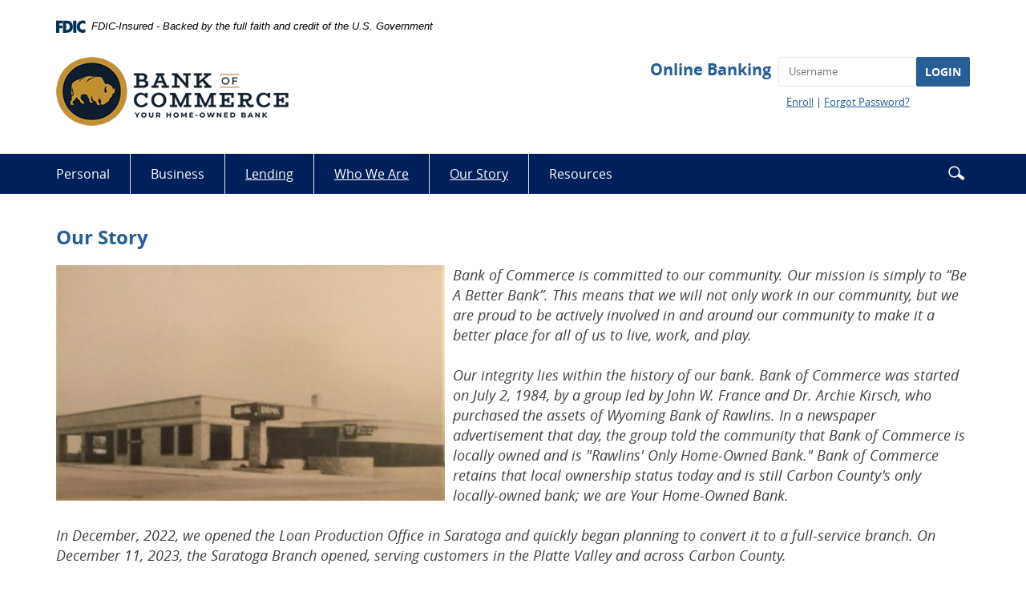

--- FILE ---
content_type: text/html; charset=utf-8
request_url: https://www.bocrawlins.com/who-we-are/our-story
body_size: 5916
content:
<!DOCTYPE html><!--[if lt IE 7]>      <html class="no-js lt-ie10 lt-ie9 lt-ie8 lt-ie7" lang="en"> <![endif]--><!--[if IE 7]>         <html class="no-js lt-ie10 lt-ie9 lt-ie8" lang="en"> <![endif]--><!--[if IE 8]>         <html class="no-js lt-ie10 lt-ie9" lang="en"> <![endif]--><!--[if IE 9]>         <html class="no-js lt-ie10 lt-ie9" lang="en"> <![endif]--><!--[if gt IE 8]><!--><html class="no-js" lang="en"><!--<![endif]--><head><meta charset="utf-8"><meta http-equiv="X-UA-Compatible" content="IE=edge,chrome=1"><title>Our Story › Bank of Commerce (Rawlins)</title><meta name="description" content=""><meta name="keywords" content=""><meta name="viewport" content="width=device-width,initial-scale=1"><meta name="apple-mobile-web-app-title" content="Bank of Commerce (Rawlins)"><link rel="apple-touch-icon" sizes="180x180" href="/apple-touch-icon.png"><link rel="icon" type="image/png" sizes="32x32" href="/favicon-32x32.png"><link rel="icon" type="image/png" sizes="16x16" href="/favicon-16x16.png"><link rel="manifest" href="/site.webmanifest"><link rel="mask-icon" href="/safari-pinned-tab.svg" color="#5bbad5"><meta name="msapplication-TileColor" content="#da532c"><meta name="theme-color" content="#ffffff"><script>!function(e,a,t,n,g,c,o){e.GoogleAnalyticsObject=g,e.ga=e.ga||function(){(e.ga.q=e.ga.q||[]).push(arguments)},e.ga.l=1*new Date,c=a.createElement(t),o=a.getElementsByTagName(t)[0],c.async=1,c.src="https://www.google-analytics.com/analytics.js",o.parentNode.insertBefore(c,o)}(window,document,"script",0,"ga"),ga("create","UA-XXXX-X","auto"),ga("create","UA-YYYY-Y","auto",{name:"newTracker"}),ga("send","pageview"),ga("newTracker.send","pageview")</script><link rel="stylesheet" href="/assets/css/main.min.css"><script type="text/javascript">!function(){"use strict";var e,t,n,a="/assets/css/fonts.css?v=11242014";function c(){if(window.localStorage&&window.XMLHttpRequest)if(n=a,window.localStorage&&localStorage.font_css_cache&&localStorage.font_css_cache_file===n)o(localStorage.font_css_cache);else{var e=function(e,t){var n=new XMLHttpRequest;"withCredentials"in n?n.open(e,t,!0):"undefined"!=typeof XDomainRequest?(n=new XDomainRequest).open(e,t):n=null;return n}("GET",a);e&&(e.onreadystatechange=function(){4===e.readyState&&(o(e.responseText),localStorage.font_css_cache=e.responseText,localStorage.font_css_cache_file=a)},e.send())}else{var t=document.createElement("link");t.href=a,t.rel="stylesheet",t.type="text/css",document.getElementsByTagName("head")[0].appendChild(t),document.cookie="font_css_cache"}var n}function o(e){var t=document.createElement("style");t.setAttribute("type","text/css"),t.styleSheet?t.styleSheet.cssText=e:t.innerHTML=e,document.getElementsByTagName("head")[0].appendChild(t)}window.localStorage&&localStorage.font_css_cache||-1<document.cookie.indexOf("font_css_cache")?c():(e=window,t="load",n=c,e.addEventListener?e.addEventListener(t,n,!1):e.attachEvent&&e.attachEvent("on"+t,n))}()</script><!--[if IE 8]> <script src="/assets/js/polyfills.min.js"></script> <![endif]--><!--[if lt IE 9]> <script src="/assets/js/html5shiv.min.js"></script> <![endif]-->
          
        </head><body class="subpage"><a href="#main" class="hidden-compliance">Skip Navigation</a> <a class="hidden-compliance external" href="http://get.adobe.com/reader/">Documents in Portable Document Format (PDF) require Adobe Acrobat Reader 5.0 or higher to view,download Adobe® Acrobat Reader.</a> <header class="header"><link rel="stylesheet" href="https://fonts.googleapis.com/css2?family=Source+Sans+3:ital,wght@1,400;1,600"><div class="fdic-banner"><div class="container"><div class="fdic-container"><div class="fdic-logo"><svg width="38" height="17" viewBox="0 0 38 17" aria-labelledby="fdicLogo"><title id="fdicLogo">FDIC Logo</title><g><path fill-rule="evenodd" clip-rule="evenodd" d="M8.79102 0.673615H13.9183C18.5271 0.673615 21.4825 3.66654 21.4825 8.34109C21.4825 13.5134 18.216 16.0328 13.0138 16.0328H8.79102V0.673615ZM13.5956 4.19475C13.4113 4.19475 13.1751 4.2251 12.8525 4.2251V12.5057C15.4564 12.5057 17.4613 11.413 17.4613 8.25614C17.4613 5.54248 15.8194 4.20082 13.5841 4.20082L13.5956 4.19475Z" fill="currentColor"></path><path fill-rule="evenodd" clip-rule="evenodd" d="M37.3603 5.14182V1.0865C36.3305 0.61301 35.2172 0.375059 34.0938 0.388356C32.0639 0.322493 30.0956 1.12816 28.6402 2.6207C27.1847 4.11323 26.3669 6.16465 26.3741 8.30473C26.3741 12.8093 29.7673 16.1118 34.0131 16.1118C35.2019 16.1973 36.3828 15.8524 37.3603 15.1344V11.073C36.4505 11.779 35.3558 12.1713 34.2263 12.1961C33.1948 12.2257 32.198 11.8027 31.4739 11.0281C30.7497 10.2535 30.3632 9.19685 30.4068 8.11047C30.3706 7.02121 30.7578 5.96358 31.4788 5.18208C32.1997 4.40058 33.192 3.96287 34.2263 3.97015C35.3567 4.01174 36.4489 4.41161 37.3603 5.11754V5.14182Z" fill="currentColor"></path><path fill-rule="evenodd" clip-rule="evenodd" d="M0 0.673615V16.0328H4.00964L4.03845 10.1563H7.93863V6.60483H4.06149L4.03845 4.22506H8.23244V0.673615H0Z" fill="currentColor"></path><path fill-rule="evenodd" clip-rule="evenodd" d="M21.9092 16.0328H25.9188V0.673615H21.9092V16.0328Z" fill="currentColor"></path></g></svg></div><span class="fdic-text">FDIC-Insured - Backed by the full faith and credit of the U.S. Government</span></div></div></div><div class="container"><span itemscope="" itemtype="http://schema.org/BankOrCreditUnion"><span itemprop="name" class="sr-only">Bank of Commerce - Rawlins </span><a href="/" class="logo" title="Bank of Commerce, Rawlins, WY" itemprop="url"><span class="logotype" itemprop="image" itemscope="" itemtype="http://schema.org/ImageObject"><img src="/assets/img/bocrawlins.png" alt="Bank of Commerce - Rawlins" itemprop="url"></span></a></span><div class="header-right"><form class="olb-login form-inline" method="post" name="Remote" action="https://my.bocrawlins.com/login" autocomplete="off"><div class="form-group"><label for="id">Online Banking</label> <input type="text" class="form-control" name="username" id="id" placeholder="Username" required="" autocomplete="off" autocapitalize="off"></div><button type="submit" class="btn btn-small btn btn-primary">LOGIN</button> <div class="olb-links"><a href="https://my.bocrawlins.com/enroll">Enroll</a> | <a href="https://my.bocrawlins.com/forgot">Forgot Password?</a></div></form><!--    --><!--    --><!--    --></div></div></header> <nav class="navbar"><div class="container"><!-- Brand and toggle get grouped for better mobile display --><div class="navbar-header"><button type="button" class="navbar-toggle collapsed" data-toggle="collapse" data-target="#navbar-collapse" aria-expanded="false"><span class="sr-only">Toggle navigation</span> <span class="icon-bar"></span> <span class="icon-bar"></span> <span class="icon-bar"></span></button> <a href="#" data-toggle="collapse" data-target="#navbar-collapse" aria-expanded="false">Menu</a></div><form method="get" action="/search" class="navbar-search"><div class="form-group"><label for="search-input" class="sr-only">Enter search terms</label> <input name="q" type="search" class="form-control" id="search-input" placeholder="Enter search word(s)" title="Enter search terms" required=""> <a href="#" role="button" class="btn-search"><span class="icon icon-magnify" title="Search icon"><span class="sr-only">Search icon</span></span></a> <button class="btn-submit" type="submit"><span class="icon icon-magnify" title="search icon"><span class="sr-only">Search submit</span></span></button></div></form><div class="clearfix"></div><!-- Collect the nav links, forms, and other content for toggling --><div class="collapse navbar-collapse" id="navbar-collapse"><ul class="banno-menu menu-1fdd32c0-beac-11e4-af0e-005056a30020">
                       <li class="dropdown menu-category">
        <span role="button" aria-expanded="false" class="category-item" tabindex="0">Personal</span>
        <ul class="dropdown-menu">
            <li class="dropdown menu-internal">
        <a href="/personal/checking-accounts" class="dropdown-toggle">Checking Accounts</a>
        <ul class="dropdown-menu">
            <li class="menu-internal">
        <a href="/personal/kasasa-checking">Kasasa Rewards Checking</a>
        
      </li><li class="menu-internal">
        <a href="/personal/personal-checking">Personal Checking</a>
        
      </li><li class="menu-internal">
        <a href="/personal/health-savings-account">Health Savings Account</a>
        
      </li>
          </ul>
      </li><li class="dropdown menu-internal">
        <a href="/personal/savings-accounts" class="dropdown-toggle">Savings Accounts</a>
        <ul class="dropdown-menu">
            <li class="menu-internal">
        <a href="/personal/bank-of-commerce-savings">Personal Savings</a>
        
      </li><li class="menu-internal">
        <a href="/personal/kasasa-saver">Kasasa Saver</a>
        
      </li><li class="menu-internal">
        <a href="/personal/buckaroo-kids-savings">Buckaroo Kids Savings</a>
        
      </li><li class="menu-internal">
        <a href="/personal/christmas-club-account">Christmas Club Account</a>
        
      </li><li class="menu-internal">
        <a href="/personal/insured-money-market">Insured Money Market</a>
        
      </li>
          </ul>
      </li><li class="menu-internal">
        <a href="/personal/convenient-banking">Convenient Banking</a>
        
      </li><li class="menu-internal">
        <a href="/personal/online-banking">Online Banking</a>
        
      </li><li class="menu-internal">
        <a href="/personal/we-make-switching-easy">We Make Switching Easy</a>
        
      </li><li class="menu-internal">
        <a href="/personal/ira--individual-retirement-account-">IRA (Individual Retirement Account)</a>
        
      </li><li class="menu-internal">
        <a href="/personal/certificates-of-deposit-cds">Certificates of Deposit (CD's)</a>
        
      </li><li class="menu-internal">
        <a href="/business/cards">Card Services</a>
        
      </li><li class="menu-internal">
        <a href="/personal/identity-protection">Identity Protection</a>
        
      </li>
          </ul>
      </li><li class="dropdown menu-category">
        <span role="button" aria-expanded="false" class="category-item" tabindex="0">Business</span>
        <ul class="dropdown-menu">
            <li class="menu-internal">
        <a href="/business/business-checking">Business Checking</a>
        
      </li><li class="menu-internal">
        <a href="/business/merchant-services">Merchant Services</a>
        
      </li>
          </ul>
      </li><li class="dropdown menu-internal">
        <a href="/lending" class="dropdown-toggle">Lending</a>
        <ul class="dropdown-menu">
            <li class="menu-internal">
        <a href="/lending/skip-a-pay" target="_blank">Skip-A-Pay</a>
        
      </li><li class="menu-internal">
        <a href="/lending/home-mortgage">Home Mortgage</a>
        
      </li><li class="menu-internal">
        <a href="/lending/consumer-loans">Consumer Loans</a>
        
      </li><li class="menu-internal">
        <a href="/lending/commercial-loans">Commercial Loans</a>
        
      </li>
          </ul>
      </li><li class="dropdown menu-internal">
        <a href="/who-we-are/who-we-are" class="dropdown-toggle">Who We Are</a>
        <ul class="dropdown-menu">
            <li class="menu-internal">
        <a href="/who-we-are/our-team">Our Team</a>
        
      </li><li class="menu-internal">
        <a href="/who-we-are/saratoga-branch" target="_blank">Saratoga Branch</a>
        
      </li><li class="menu-internal">
        <a href="/who-we-are/celebrating-community-banking" target="_blank">Celebrating Community Banking</a>
        
      </li><li class="menu-internal">
        <a href="/who-we-are/join-our-team">Join Our Team</a>
        
      </li><li class="menu-internal">
        <a href="/who-we-are/giving-back">Giving Back</a>
        
      </li><li class="menu-internal">
        <a href="/who-we-are/future-community-leaders-scholarship">Future Community Leaders Scholarship</a>
        
      </li>
          </ul>
      </li><li class="dropdown menu-internal">
        <a href="/who-we-are/our-story" class="dropdown-toggle">Our Story</a>
        <ul class="dropdown-menu">
            <li class="menu-internal">
        <a href="/who-we-are/celebrating-community-banking">Celebrating Community Banking</a>
        
      </li>
          </ul>
      </li><li class="dropdown menu-category">
        <span role="button" aria-expanded="false" class="category-item" tabindex="0">Resources</span>
        <ul class="dropdown-menu">
            <li class="menu-internal">
        <a href="/contact-us">Contact Us</a>
        
      </li><li class="menu-internal">
        <a href="/location" target="_blank">Locations</a>
        
      </li><li class="menu-internal">
        <a href="/resources/lost-or-stolen-card">Lost or Stolen Card</a>
        
      </li><li class="menu-internal">
        <a href="/resources/quick-links">Quick Links</a>
        
      </li><li class="menu-internal">
        <a href="/resources/in-the-news" target="_blank">In the News</a>
        
      </li><li class="dropdown menu-internal">
        <a href="/resources/outsmart-scammers" class="dropdown-toggle">Outsmart Scammers</a>
        <ul class="dropdown-menu">
            <li class="menu-internal">
        <a href="/resources/safe-banking-for-seniors" target="_blank">Safe Banking For Seniors</a>
        
      </li>
          </ul>
      </li><li class="menu-internal">
        <a href="/resources/kids-and-saving">Kids & Saving</a>
        
      </li><li class="menu-internal">
        <a href="/resources/mobile-banking">Mobile Banking</a>
        
      </li><li class="menu-external">
        <a href="https://orderpoint.deluxe.com/personal-checks/welcome.htm" target="_blank">Re-order Checks</a>
        
      </li><li class="menu-internal">
        <a href="/calculator/calc-menu">Financial Calculators</a>
        
      </li><li class="menu-internal">
        <a href="/community-reinvestment-act" target="_blank">Community Reinvestment Act</a>
        
      </li><li class="menu-internal">
        <a href="/resources/bank-local--shop-local--dine-local" target="_blank">Bank Local. Shop Local. Dine Local</a>
        
      </li><li class="menu-internal">
        <a href="/customer-care-survey" target="_blank">Customer Care Survey</a>
        
      </li><li class="menu-internal">
        <a href="/honoring-americas-heroes-a-salute-to-our-veterans" target="_blank">Honoring America's Heroes: A Salute to Our Veterans</a>
        
      </li>
          </ul>
      </li>
                     </ul></div></div></nav><div class="container"><div id="main" tabindex="-1"><h1 class="page-title">Our Story</h1><div class="content m-b" data-content-block="bodyCopy1" data-content="content" data-editable="editable"> <div>
<div><em><span class="big"><img alt="" src="/assets/content/fUOZM7kT/Old bank pic for website.jpg" image-id="Ah6pOfpP" class="pull-left" width="485" height="294"></span><span class="medium"> </span></em></div>
<div><span class="big"><em>Bank of Commerce is committed to our community. Our mission is simply to “Be A Better Bank”. This means that we will not only work in our community, but we are proud to be actively involved in and around our community to make it a better place for all of us to live, work, and play.</em></span></div>
<div><span class="big"><em> </em></span></div>
<div>
<div><span class="big"><em>Our integrity lies within the history of our bank. Bank of Commerce was started on July 2, 1984, by a group led by John W. France and Dr. Archie Kirsch, who purchased the assets of Wyoming Bank of Rawlins. In a newspaper advertisement that day, the group told the community that Bank of Commerce is locally owned and is &quot;Rawlins' Only Home-Owned Bank.&quot; Bank of Commerce retains that local ownership status today and is still Carbon County's only locally-owned bank; we are Your Home-Owned Bank. </em></span></div>
<div><span class="big"><em> </em></span></div>
<div><span class="big"><em>In December, 2022, we opened the Loan Production Office in Saratoga and quickly began planning to convert it to a full-service branch. On December 11, 2023, the Saratoga Branch opened, serving customers in the Platte Valley and across Carbon County. </em></span></div>
<div><span class="big"><em> </em></span></div>
<div><span class="big"><em>When you bank locally with us, you are investing in a local business that is, in return, able to generously give back to our communities with volunteerism, sponsorship, gifts, and scholarships. Thank you for choosing Bank of Commerce, where you are our priority.</em></span></div>
</div>
</div> </div></div></div><footer class="footer"><div class="container"><div class="social"><a href="https://www.facebook.com/BOC.WYO" itemprop="url" title="Facebook" alt=""><span class="icon icon-facebook"><span class="sr-only">Facebook</span></span></a> <a href="https://www.instagram.com/bocrawlins/" itemprop="url" title="Instagram"><span class="icon icon-instagram"><span class="sr-only">Instagram</span></span></a> <a href="https://www.youtube.com/channel/UCRIYumhuYbWVGwSyiQlg6Jw" itemprop="url" title="YouTube"><span class="icon icon-youtube"><span class="sr-only">YouTube</span></span></a></div><div class="copyright"><ul class="banno-menu menu-33f5d5d0-beb3-11e4-bc68-005056a30020">
                       <li class="menu-internal">
        <a href="/who-we-are/who-we-are">About Us</a>
        
      </li><li class="menu-internal">
        <a href="/location" target="_blank">Location</a>
        
      </li><li class="menu-internal">
        <a href="/contact-us">Contact Us</a>
        
      </li><li class="menu-internal">
        <a href="/terms-of-service/disclosures">Terms of Service / Disclosures</a>
        
      </li>
                     </ul>©<script>var d=new Date,year=d.getFullYear();document.write(year)</script> Bank of Commerce. <span class="ehl-fdic">Member FDIC. Equal Housing Lender <span class="icon icon-ehl"></span></span></div></div><a href="#" class="btn-top anchor" tabindex="0" title="Scroll to Top"><i class="icon icon-top-arrow"><span class="sr-only">To Top</span></i></a></footer> <script src="/assets/js/jquery.min.js"></script><script defer="defer" src="/assets/js/script.min.js"></script><script src="/assets/target/disclaimers.js?bh=61aed3" id="disclaimerscript" defer="defer" proceed="Proceed" cancel="Cancel"></script><script nomodule="nomodule" type="text/javascript">
            
    function ieWarning() {
      document.body.setAttribute("style", "padding-bottom: 120px;");
      var warning = document.createElement("section");
      warning.setAttribute("class", "ie-disclaimer");
      warning.setAttribute("style", "background-color: #000; color:#fff; padding: 10px 40px; position: fixed; bottom: 0; z-index: 1040; height: 120px;");
      warning.setAttribute("aria-label", "Important notice regarding browser support");
      var warningContent = 'Please note: As of February 15, 2022, this website will no longer function with this browser' +
      ' version. This website was built to support the use of modern browsers. The browser that you are currently using' +
      ' is no longer fully supported by Microsoft and is not considered a modern browser. To use this site, please open' +
      ' in a modern browser like Google Chrome, Firefox, Safari, or a currently supported version of Microsoft Edge.';
      warning.innerHTML = warningContent;
      var firstElement = document.body.children[0];
      document.body.insertBefore(warning, firstElement);
    }
    window.addEventListener("load", ieWarning);
  
          </script>
          
        </body></html>

--- FILE ---
content_type: text/css
request_url: https://www.bocrawlins.com/assets/css/main.min.css
body_size: 16896
content:
@charset "UTF-8";/*! normalize.css v3.0.2 | MIT License | git.io/normalize */hr,img{border:0}.loading-inner,.slick-loading .slick-list::after{-webkit-animation:spin 1.5s linear infinite;-o-animation:spin 1.5s linear infinite}.btn,.slick-slider{-webkit-user-select:none;-moz-user-select:none;-ms-user-select:none}.clearfix:after,.container-fluid:after,.container:after,.dropdown-menu>li>a,.dropdown-menu>li>span,.inner-lg:after,.inner-md:after,.inner-sm:after,.inner-xl:after,.inner-xs:after,.inner:after,.modal-footer:after,.nav:after,.navbar-collapse:after,.navbar-header:after,.navbar:after,.row:after{clear:both}.slick-slider,html{-webkit-tap-highlight-color:transparent}html{font-family:sans-serif;-ms-text-size-adjust:100%;-webkit-text-size-adjust:100%}article,aside,details,figcaption,figure,footer,header,hgroup,main,menu,nav,section,summary{display:block}audio,canvas,progress,video{display:inline-block;vertical-align:baseline}audio:not([controls]){display:none;height:0}[hidden],template{display:none}a{background-color:transparent;color:#00205B;text-decoration:underline}a:active,a:hover{outline:0}b,optgroup,strong{font-weight:700}dfn{font-style:italic}mark{background:#ff0;color:#000}sub,sup{font-size:75%;line-height:0;position:relative;vertical-align:baseline}sup{top:-.5em}sub{bottom:-.25em}img{vertical-align:middle}svg:not(:root){overflow:hidden}hr{-moz-box-sizing:content-box;box-sizing:content-box;height:0}pre,textarea{overflow:auto}code,kbd,pre,samp{font-size:1rem}button,input,optgroup,select,textarea{color:inherit;font:inherit;margin:0}button{overflow:visible}button,select{text-transform:none}button,html input[type=button],input[type=reset],input[type=submit]{-webkit-appearance:button;cursor:pointer}button[disabled],html input[disabled]{cursor:default}button::-moz-focus-inner,input::-moz-focus-inner{border:0;padding:0}input[type=checkbox],input[type=radio]{box-sizing:border-box;padding:0}input[type=number]::-webkit-inner-spin-button,input[type=number]::-webkit-outer-spin-button{height:auto}input[type=search]::-webkit-search-cancel-button,input[type=search]::-webkit-search-decoration{-webkit-appearance:none}table{border-collapse:collapse;border-spacing:0}td,th{padding:0}/*! Source: https://github.com/h5bp/html5-boilerplate/blob/master/src/css/main.css */@media print{blockquote,img,pre,tr{page-break-inside:avoid}*,:after,:before{background:0 0!important;color:#000!important;box-shadow:none!important;text-shadow:none!important}a,a:visited{text-decoration:underline}a[href]:after{content:" (" attr(href) ")"}abbr[title]:after{content:" (" attr(title) ")"}a[href^="#"]:after,a[href^="javascript:"]:after{content:""}blockquote,pre{border:.0625rem solid #999}thead{display:table-header-group}img{max-width:100%!important}h2,h3,p{orphans:3;widows:3}h2,h3{page-break-after:avoid}select{background:#fff!important}.navbar{display:none}.btn>.caret,.dropup>.btn>.caret{border-top-color:#000!important}.label{border:.0625rem solid #000}.table{border-collapse:collapse!important}.table td,.table th{background-color:#fff!important}.table-bordered td,.table-bordered th{border:.0625rem solid #ddd!important}}.btn,.dropdown-menu>li>a,a:focus,a:hover{text-decoration:none}.img-thumbnail,body{background-color:#fff}*,:after,:before{-webkit-box-sizing:border-box;-moz-box-sizing:border-box;box-sizing:border-box}html{font-size:100%}body{font-family:"Open Sans",Helvetica,Arial,sans-serif;font-size:1rem;line-height:1.42857;color:#414042}button,input,select,textarea{font-family:inherit;font-size:inherit;line-height:inherit}a:focus,a:hover{color:#275E96}a:focus{outline:dotted thin;outline:-webkit-focus-ring-color auto .3125rem;outline-offset:-.125rem}figure{margin:0}.img-responsive{display:block;max-width:100%;height:auto}.img-rounded{border-radius:.375rem}.img-thumbnail{padding:.25rem;line-height:1.42857;border:.0625rem solid #ddd;border-radius:.25rem;-webkit-transition:all .2s ease-in-out;-o-transition:all .2s ease-in-out;transition:all .2s ease-in-out;display:inline-block;max-width:100%;height:auto}hr{margin-top:1.375rem;margin-bottom:1.375rem;border-top:.0625rem solid #eee}.hidden-compliance,.sr-only{position:absolute;width:.0625rem;height:.0625rem;margin:-.0625rem;padding:0;overflow:hidden;clip:rect(0,0,0,0);border:0}.hidden-compliance{font-weight:700}dl,ol,ul{margin-top:0}.big,.biggest,.medium,.small,.smallest{font-weight:400}.hidden-compliance:focus{background-color:#00205B;color:#fff;top:1rem;left:.625rem;width:auto;height:auto;padding:1.25rem;margin:0;clip:auto;display:block;z-index:1000000}.sr-only-focusable:active,.sr-only-focusable:focus{position:static;width:auto;height:auto;margin:0;overflow:visible;clip:auto}.smallest{font-size:.75rem}.medium{font-size:1rem}.big{font-size:1.125rem}.biggest{font-size:1.25rem}.h1,.h2,.h3,.h4,.h5,.h6,h1,h2,h3,h4,h5,h6{font-family:inherit;font-weight:700;margin:0}.lead,address,dl{margin-bottom:1.375rem}.h1,h1{font-size:1.5rem;line-height:1.8125rem;color:#275E96}.h2,h2{font-size:1.375rem;line-height:1.6875rem;color:#00205B}.h3,h3{font-size:1.25rem;line-height:1.5625rem;color:#275E96}.h4,.h5,h4,h5{font-size:1.125rem;line-height:1.4375rem}.h4,h4{color:#00205B}.h5,h5{color:#275E96}.h6,h6{font-size:1rem;line-height:1.3125rem;color:#2E7ABD}.hero h3,.hero h4,.hero h5,.hero h6{font-weight:400}@media screen and (max-width:47.9375rem){.hero .h1,.hero .h2,.hero h1,.hero h2{font-size:1.875rem;line-height:2.1875rem}.hero .h3,.hero h3{font-size:1.5rem;line-height:1.8125rem}.hero .h4,.hero .h5,.hero h4,.hero h5{font-size:1.125rem;line-height:1.4375rem}.hero .h6,.hero h6{font-size:1.0625rem;line-height:1.375rem}}@media screen and (min-width:48rem) and (max-width:61.9375rem){.hero .h1,.hero h1{font-size:2.8125rem;line-height:3.125rem}.hero .h2,.hero h2{font-size:2.1875rem;line-height:2.5rem}.hero .h3,.hero h3{font-size:1.75rem;line-height:2.0625rem}.hero .h4,.hero .h5,.hero h4,.hero h5{font-size:1.375rem;line-height:1.6875rem}.hero .h6,.hero h6{font-size:1.125rem;line-height:1.4375rem}}@media screen and (min-width:62rem){.hero .h1,.hero h1{font-size:3.75rem;line-height:4.0625rem}.hero .h2,.hero h2{font-size:2.8125rem;line-height:3.125rem}.hero .h3,.hero h3{font-size:2.1875rem;line-height:2.5rem}.hero .h4,.hero .h5,.hero h4,.hero h5{font-size:1.5625rem;line-height:1.875rem}.hero .h6,.hero h6{font-size:1.25rem;line-height:1.5625rem}}p{margin:0 0 .6875rem}.lead{font-size:1.125rem;font-weight:300;line-height:1.4}blockquote ol:last-child,blockquote p:last-child,blockquote ul:last-child,ol ol,ol ul,ul ol,ul ul{margin-bottom:0}blockquote,dt,kbd kbd{font-weight:700}@media (min-width:768px){.lead{font-size:1.5rem}}.label,.small,small{font-size:75%}.mark,mark{background-color:#fcf8e3;padding:.2em}.text-justify{text-align:justify}caption,th{text-align:left}.text-nowrap{white-space:nowrap}.text-lowercase{text-transform:lowercase}.text-uppercase{text-transform:uppercase}.text-capitalize{text-transform:capitalize}.text-muted{color:#959595}.text-primary{color:#275E96}a.text-primary:hover{color:#1c456e}.text-success{color:#3c763d}a.text-success:hover{color:#2b542c}.text-info{color:#31708f}a.text-info:hover{color:#245269}.text-warning{color:#8a6d3b}a.text-warning:hover{color:#66512c}.text-danger{color:#a94442}a.text-danger:hover{color:#843534}.bg-primary{color:#fff;background-color:#275E96}a.bg-primary:hover{background-color:#1c456e}.bg-success{background-color:#dff0d8}a.bg-success:hover{background-color:#c1e2b3}.bg-info{background-color:#d9edf7}a.bg-info:hover{background-color:#afd9ee}.bg-warning{background-color:#fcf8e3}a.bg-warning:hover{background-color:#f7ecb5}.bg-danger{background-color:#f2dede}a.bg-danger:hover{background-color:#e4b9b9}pre code,table{background-color:transparent}ol,ul{margin-bottom:.6875rem}.list-unstyled{padding-left:0;list-style:none}dd,dt{line-height:1.42857}dd{margin-left:0}abbr[data-original-title],abbr[title]{cursor:help;border-bottom:.0625rem dotted #959595}.initialism{font-size:90%;text-transform:uppercase}blockquote{padding:.6875rem 0;margin:1.375rem 0;font-size:1.875rem;font-style:italic;line-height:2.1875rem;color:#00205B}blockquote .small,blockquote footer,blockquote small{display:block;font-size:80%;line-height:1.42857;color:#959595}code,kbd{padding:.125rem .25rem;font-size:90%}blockquote .small:before,blockquote footer:before,blockquote small:before{content:'\2014 \00A0'}address{font-style:normal;line-height:1.42857}code,kbd,pre,samp{font-family:Menlo,Monaco,Consolas,"Courier New",monospace}code{color:#c7254e;background-color:#f9f2f4;border-radius:.25rem}kbd{color:#fff;background-color:#333;border-radius:.1875rem;box-shadow:inset 0 -.0625rem 0 rgba(0,0,0,.25)}kbd kbd{padding:0;font-size:100%;box-shadow:none}pre{display:block;padding:.65625rem;margin:0 0 .6875rem;font-size:.9375rem;line-height:1.42857;word-break:break-all;word-wrap:break-word;color:#333;background-color:#f5f5f5;border:.0625rem solid #ccc;border-radius:.25rem}.container-fluid:after,.container-fluid:before,.container:after,.container:before,.row:after,.row:before{content:" ";display:table}.container,.container-fluid{margin-right:auto;margin-left:auto}pre code{padding:0;font-size:inherit;color:inherit;white-space:pre-wrap;border-radius:0}.container,.container-fluid{padding-left:.9375rem;padding-right:.9375rem}.pre-scrollable{max-height:21.25rem;overflow-y:scroll}@media (min-width:48rem){.container{width:46.875rem}}@media (min-width:62rem){.container{width:60.625rem}}@media (min-width:75rem){.container{width:73.125rem}}.row{margin-left:-.9375rem;margin-right:-.9375rem}.col-lg-1,.col-lg-10,.col-lg-11,.col-lg-12,.col-lg-2,.col-lg-3,.col-lg-4,.col-lg-5,.col-lg-6,.col-lg-7,.col-lg-8,.col-lg-9,.col-md-1,.col-md-10,.col-md-11,.col-md-12,.col-md-2,.col-md-3,.col-md-4,.col-md-5,.col-md-6,.col-md-7,.col-md-8,.col-md-9,.col-sm-1,.col-sm-10,.col-sm-11,.col-sm-12,.col-sm-2,.col-sm-3,.col-sm-4,.col-sm-5,.col-sm-6,.col-sm-7,.col-sm-8,.col-sm-9,.col-xs-1,.col-xs-10,.col-xs-11,.col-xs-12,.col-xs-2,.col-xs-3,.col-xs-4,.col-xs-5,.col-xs-6,.col-xs-7,.col-xs-8,.col-xs-9{position:relative;min-height:.0625rem;padding-left:.9375rem;padding-right:.9375rem}.col-xs-1,.col-xs-10,.col-xs-11,.col-xs-12,.col-xs-2,.col-xs-3,.col-xs-4,.col-xs-5,.col-xs-6,.col-xs-7,.col-xs-8,.col-xs-9{float:left}.col-xs-1{width:8.33333%}.col-xs-2{width:16.66667%}.col-xs-3{width:25%}.col-xs-4{width:33.33333%}.col-xs-5{width:41.66667%}.col-xs-6{width:50%}.col-xs-7{width:58.33333%}.col-xs-8{width:66.66667%}.col-xs-9{width:75%}.col-xs-10{width:83.33333%}.col-xs-11{width:91.66667%}.col-xs-12{width:100%}.col-xs-pull-0{right:auto}.col-xs-pull-1{right:8.33333%}.col-xs-pull-2{right:16.66667%}.col-xs-pull-3{right:25%}.col-xs-pull-4{right:33.33333%}.col-xs-pull-5{right:41.66667%}.col-xs-pull-6{right:50%}.col-xs-pull-7{right:58.33333%}.col-xs-pull-8{right:66.66667%}.col-xs-pull-9{right:75%}.col-xs-pull-10{right:83.33333%}.col-xs-pull-11{right:91.66667%}.col-xs-pull-12{right:100%}.col-xs-push-0{left:auto}.col-xs-push-1{left:8.33333%}.col-xs-push-2{left:16.66667%}.col-xs-push-3{left:25%}.col-xs-push-4{left:33.33333%}.col-xs-push-5{left:41.66667%}.col-xs-push-6{left:50%}.col-xs-push-7{left:58.33333%}.col-xs-push-8{left:66.66667%}.col-xs-push-9{left:75%}.col-xs-push-10{left:83.33333%}.col-xs-push-11{left:91.66667%}.col-xs-push-12{left:100%}.col-xs-offset-0{margin-left:0}.col-xs-offset-1{margin-left:8.33333%}.col-xs-offset-2{margin-left:16.66667%}.col-xs-offset-3{margin-left:25%}.col-xs-offset-4{margin-left:33.33333%}.col-xs-offset-5{margin-left:41.66667%}.col-xs-offset-6{margin-left:50%}.col-xs-offset-7{margin-left:58.33333%}.col-xs-offset-8{margin-left:66.66667%}.col-xs-offset-9{margin-left:75%}.col-xs-offset-10{margin-left:83.33333%}.col-xs-offset-11{margin-left:91.66667%}.col-xs-offset-12{margin-left:100%}@media (min-width:48rem){.col-sm-1,.col-sm-10,.col-sm-11,.col-sm-12,.col-sm-2,.col-sm-3,.col-sm-4,.col-sm-5,.col-sm-6,.col-sm-7,.col-sm-8,.col-sm-9{float:left}.col-sm-1{width:8.33333%}.col-sm-2{width:16.66667%}.col-sm-3{width:25%}.col-sm-4{width:33.33333%}.col-sm-5{width:41.66667%}.col-sm-6{width:50%}.col-sm-7{width:58.33333%}.col-sm-8{width:66.66667%}.col-sm-9{width:75%}.col-sm-10{width:83.33333%}.col-sm-11{width:91.66667%}.col-sm-12{width:100%}.col-sm-pull-0{right:auto}.col-sm-pull-1{right:8.33333%}.col-sm-pull-2{right:16.66667%}.col-sm-pull-3{right:25%}.col-sm-pull-4{right:33.33333%}.col-sm-pull-5{right:41.66667%}.col-sm-pull-6{right:50%}.col-sm-pull-7{right:58.33333%}.col-sm-pull-8{right:66.66667%}.col-sm-pull-9{right:75%}.col-sm-pull-10{right:83.33333%}.col-sm-pull-11{right:91.66667%}.col-sm-pull-12{right:100%}.col-sm-push-0{left:auto}.col-sm-push-1{left:8.33333%}.col-sm-push-2{left:16.66667%}.col-sm-push-3{left:25%}.col-sm-push-4{left:33.33333%}.col-sm-push-5{left:41.66667%}.col-sm-push-6{left:50%}.col-sm-push-7{left:58.33333%}.col-sm-push-8{left:66.66667%}.col-sm-push-9{left:75%}.col-sm-push-10{left:83.33333%}.col-sm-push-11{left:91.66667%}.col-sm-push-12{left:100%}.col-sm-offset-0{margin-left:0}.col-sm-offset-1{margin-left:8.33333%}.col-sm-offset-2{margin-left:16.66667%}.col-sm-offset-3{margin-left:25%}.col-sm-offset-4{margin-left:33.33333%}.col-sm-offset-5{margin-left:41.66667%}.col-sm-offset-6{margin-left:50%}.col-sm-offset-7{margin-left:58.33333%}.col-sm-offset-8{margin-left:66.66667%}.col-sm-offset-9{margin-left:75%}.col-sm-offset-10{margin-left:83.33333%}.col-sm-offset-11{margin-left:91.66667%}.col-sm-offset-12{margin-left:100%}.table-disclaimer{display:none}}@media (min-width:62rem){.col-md-1,.col-md-10,.col-md-11,.col-md-12,.col-md-2,.col-md-3,.col-md-4,.col-md-5,.col-md-6,.col-md-7,.col-md-8,.col-md-9{float:left}.col-md-1{width:8.33333%}.col-md-2{width:16.66667%}.col-md-3{width:25%}.col-md-4{width:33.33333%}.col-md-5{width:41.66667%}.col-md-6{width:50%}.col-md-7{width:58.33333%}.col-md-8{width:66.66667%}.col-md-9{width:75%}.col-md-10{width:83.33333%}.col-md-11{width:91.66667%}.col-md-12{width:100%}.col-md-pull-0{right:auto}.col-md-pull-1{right:8.33333%}.col-md-pull-2{right:16.66667%}.col-md-pull-3{right:25%}.col-md-pull-4{right:33.33333%}.col-md-pull-5{right:41.66667%}.col-md-pull-6{right:50%}.col-md-pull-7{right:58.33333%}.col-md-pull-8{right:66.66667%}.col-md-pull-9{right:75%}.col-md-pull-10{right:83.33333%}.col-md-pull-11{right:91.66667%}.col-md-pull-12{right:100%}.col-md-push-0{left:auto}.col-md-push-1{left:8.33333%}.col-md-push-2{left:16.66667%}.col-md-push-3{left:25%}.col-md-push-4{left:33.33333%}.col-md-push-5{left:41.66667%}.col-md-push-6{left:50%}.col-md-push-7{left:58.33333%}.col-md-push-8{left:66.66667%}.col-md-push-9{left:75%}.col-md-push-10{left:83.33333%}.col-md-push-11{left:91.66667%}.col-md-push-12{left:100%}.col-md-offset-0{margin-left:0}.col-md-offset-1{margin-left:8.33333%}.col-md-offset-2{margin-left:16.66667%}.col-md-offset-3{margin-left:25%}.col-md-offset-4{margin-left:33.33333%}.col-md-offset-5{margin-left:41.66667%}.col-md-offset-6{margin-left:50%}.col-md-offset-7{margin-left:58.33333%}.col-md-offset-8{margin-left:66.66667%}.col-md-offset-9{margin-left:75%}.col-md-offset-10{margin-left:83.33333%}.col-md-offset-11{margin-left:91.66667%}.col-md-offset-12{margin-left:100%}}@media (min-width:75rem){.col-lg-1,.col-lg-10,.col-lg-11,.col-lg-12,.col-lg-2,.col-lg-3,.col-lg-4,.col-lg-5,.col-lg-6,.col-lg-7,.col-lg-8,.col-lg-9{float:left}.col-lg-1{width:8.33333%}.col-lg-2{width:16.66667%}.col-lg-3{width:25%}.col-lg-4{width:33.33333%}.col-lg-5{width:41.66667%}.col-lg-6{width:50%}.col-lg-7{width:58.33333%}.col-lg-8{width:66.66667%}.col-lg-9{width:75%}.col-lg-10{width:83.33333%}.col-lg-11{width:91.66667%}.col-lg-12{width:100%}.col-lg-pull-0{right:auto}.col-lg-pull-1{right:8.33333%}.col-lg-pull-2{right:16.66667%}.col-lg-pull-3{right:25%}.col-lg-pull-4{right:33.33333%}.col-lg-pull-5{right:41.66667%}.col-lg-pull-6{right:50%}.col-lg-pull-7{right:58.33333%}.col-lg-pull-8{right:66.66667%}.col-lg-pull-9{right:75%}.col-lg-pull-10{right:83.33333%}.col-lg-pull-11{right:91.66667%}.col-lg-pull-12{right:100%}.col-lg-push-0{left:auto}.col-lg-push-1{left:8.33333%}.col-lg-push-2{left:16.66667%}.col-lg-push-3{left:25%}.col-lg-push-4{left:33.33333%}.col-lg-push-5{left:41.66667%}.col-lg-push-6{left:50%}.col-lg-push-7{left:58.33333%}.col-lg-push-8{left:66.66667%}.col-lg-push-9{left:75%}.col-lg-push-10{left:83.33333%}.col-lg-push-11{left:91.66667%}.col-lg-push-12{left:100%}.col-lg-offset-0{margin-left:0}.col-lg-offset-1{margin-left:8.33333%}.col-lg-offset-2{margin-left:16.66667%}.col-lg-offset-3{margin-left:25%}.col-lg-offset-4{margin-left:33.33333%}.col-lg-offset-5{margin-left:41.66667%}.col-lg-offset-6{margin-left:50%}.col-lg-offset-7{margin-left:58.33333%}.col-lg-offset-8{margin-left:66.66667%}.col-lg-offset-9{margin-left:75%}.col-lg-offset-10{margin-left:83.33333%}.col-lg-offset-11{margin-left:91.66667%}.col-lg-offset-12{margin-left:100%}}@media (max-width:47.9375rem){.table-wrapper{margin-top:.625rem;margin-bottom:1.25rem;border:.0625rem solid #acacac;padding:1.25rem;overflow-x:scroll}}.table,legend{margin-bottom:1.375rem}caption{padding-top:.5rem;padding-bottom:.5rem;color:#959595}.table{width:100%}.table>tbody>tr>td,.table>tbody>tr>th,.table>tfoot>tr>td,.table>tfoot>tr>th,.table>thead>tr>td,.table>thead>tr>th{padding:.5rem;line-height:1.42857;vertical-align:top}.table>thead>tr>th{vertical-align:bottom}.table>caption+thead>tr:first-child>td,.table>caption+thead>tr:first-child>th,.table>colgroup+thead>tr:first-child>td,.table>colgroup+thead>tr:first-child>th,.table>thead:first-child>tr:first-child>td,.table>thead:first-child>tr:first-child>th{border-top:0}.table>tbody+tbody{border-top:.125rem solid #ddd}.table .table{background-color:#fff}.privacy{border:.0625rem solid #e6e6e6}.privacy td,.privacy th{border:.0625rem solid #e6e6e6!important}.privacy>tbody>tr th,.privacy>tfooter>tr th,.privacy>thead>tr th{text-align:center}.privacy>tbody>tr td,.privacy>tfooter>tr td,.privacy>thead>tr td{text-align:left}.btn,.label{text-align:center;white-space:nowrap}.table-bordered,.table-bordered>tbody>tr>td,.table-bordered>tbody>tr>th,.table-bordered>tfoot>tr>td,.table-bordered>tfoot>tr>th,.table-bordered>thead>tr>td,.table-bordered>thead>tr>th{border:.0625rem solid #ddd}.table-bordered>thead>tr>td,.table-bordered>thead>tr>th{border-bottom-width:.125rem}.table-striped>tbody>tr:nth-of-type(odd){background-color:#e9e9ea}.table-hover>tbody>tr:hover,.table>tbody>tr.active>td,.table>tbody>tr.active>th,.table>tbody>tr>td.active,.table>tbody>tr>th.active,.table>tfoot>tr.active>td,.table>tfoot>tr.active>th,.table>tfoot>tr>td.active,.table>tfoot>tr>th.active,.table>thead>tr.active>td,.table>thead>tr.active>th,.table>thead>tr>td.active,.table>thead>tr>th.active{background-color:#f5f5f5}table col[class*=col-]{position:static;float:none;display:table-column}table td[class*=col-],table th[class*=col-]{position:static;float:none;display:table-cell}.table-hover>tbody>tr.active:hover>td,.table-hover>tbody>tr.active:hover>th,.table-hover>tbody>tr:hover>.active,.table-hover>tbody>tr>td.active:hover,.table-hover>tbody>tr>th.active:hover{background-color:#e8e8e8}.table>tbody>tr.success>td,.table>tbody>tr.success>th,.table>tbody>tr>td.success,.table>tbody>tr>th.success,.table>tfoot>tr.success>td,.table>tfoot>tr.success>th,.table>tfoot>tr>td.success,.table>tfoot>tr>th.success,.table>thead>tr.success>td,.table>thead>tr.success>th,.table>thead>tr>td.success,.table>thead>tr>th.success{background-color:#dff0d8}.table-hover>tbody>tr.success:hover>td,.table-hover>tbody>tr.success:hover>th,.table-hover>tbody>tr:hover>.success,.table-hover>tbody>tr>td.success:hover,.table-hover>tbody>tr>th.success:hover{background-color:#d0e9c6}.table>tbody>tr.info>td,.table>tbody>tr.info>th,.table>tbody>tr>td.info,.table>tbody>tr>th.info,.table>tfoot>tr.info>td,.table>tfoot>tr.info>th,.table>tfoot>tr>td.info,.table>tfoot>tr>th.info,.table>thead>tr.info>td,.table>thead>tr.info>th,.table>thead>tr>td.info,.table>thead>tr>th.info{background-color:#d9edf7}.table-hover>tbody>tr.info:hover>td,.table-hover>tbody>tr.info:hover>th,.table-hover>tbody>tr:hover>.info,.table-hover>tbody>tr>td.info:hover,.table-hover>tbody>tr>th.info:hover{background-color:#c4e3f3}.table>tbody>tr.warning>td,.table>tbody>tr.warning>th,.table>tbody>tr>td.warning,.table>tbody>tr>th.warning,.table>tfoot>tr.warning>td,.table>tfoot>tr.warning>th,.table>tfoot>tr>td.warning,.table>tfoot>tr>th.warning,.table>thead>tr.warning>td,.table>thead>tr.warning>th,.table>thead>tr>td.warning,.table>thead>tr>th.warning{background-color:#fcf8e3}.table-hover>tbody>tr.warning:hover>td,.table-hover>tbody>tr.warning:hover>th,.table-hover>tbody>tr:hover>.warning,.table-hover>tbody>tr>td.warning:hover,.table-hover>tbody>tr>th.warning:hover{background-color:#faf2cc}.table>tbody>tr.danger>td,.table>tbody>tr.danger>th,.table>tbody>tr>td.danger,.table>tbody>tr>th.danger,.table>tfoot>tr.danger>td,.table>tfoot>tr.danger>th,.table>tfoot>tr>td.danger,.table>tfoot>tr>th.danger,.table>thead>tr.danger>td,.table>thead>tr.danger>th,.table>thead>tr>td.danger,.table>thead>tr>th.danger{background-color:#f2dede}.table-hover>tbody>tr.danger:hover>td,.table-hover>tbody>tr.danger:hover>th,.table-hover>tbody>tr:hover>.danger,.table-hover>tbody>tr>td.danger:hover,.table-hover>tbody>tr>th.danger:hover{background-color:#ebcccc}.loading{padding:.625rem 0;display:none}.loading-inner{border:.3125rem solid #f3f3f3;border-top:.3125rem solid #333;border-radius:50%;width:1.5rem;height:1.5rem;animation:spin 1.5s linear infinite}fieldset,legend{border:0;padding:0}.error{color:red;display:none}fieldset{margin:0;min-width:0}legend{display:block;width:100%;font-size:1.5rem;line-height:inherit;color:#333;border-bottom:.0625rem solid #e5e5e5}label{display:inline-block;max-width:100%;margin-bottom:.3125rem;font-weight:400}input[type=search]{-webkit-box-sizing:border-box;-moz-box-sizing:border-box;box-sizing:border-box;-webkit-appearance:none}input[type=checkbox],input[type=radio]{margin:.25rem 0 0;margin-top:.0625rem\9;line-height:normal}input[type=file]{display:block}input[type=range]{display:block;-webkit-box-sizing:content-box;-moz-box-sizing:content-box;box-sizing:content-box}input[type=range]::after,input[type=range]::before{-webkit-box-sizing:content-box;-moz-box-sizing:content-box;box-sizing:content-box}select[multiple],select[size]{height:auto}input[type=file]:focus,input[type=checkbox]:focus,input[type=radio]:focus{outline:dotted thin;outline:-webkit-focus-ring-color auto .3125rem;outline-offset:-.125rem}.parsley-errors-list{margin:0;list-style:none;color:#db4442;padding:0}.b-captcha-answer-input,.banno-location-proximity-container .banno-location-proximity,.banno-location-search-fields .banno-location-search-input,.form-control{display:block;width:100%;height:2.6875rem;padding:.375rem .75rem;font-size:1rem;line-height:1.42857;color:#727070;background-color:#fff;background-image:none;border:.0625rem solid #e6e6e6;border-radius:.25rem;-webkit-transition:border-color ease-in-out .15s,box-shadow ease-in-out .15s;-o-transition:border-color ease-in-out .15s,box-shadow ease-in-out .15s;transition:border-color ease-in-out .15s,box-shadow ease-in-out .15s}.b-captcha-answer-input:focus,.banno-location-proximity-container .banno-location-proximity:focus,.banno-location-search-fields .banno-location-search-input:focus,.form-control:focus{border-color:#66afe9;outline:0;-webkit-box-shadow:inset 0 .0625rem .0625rem rgba(0,0,0,.075),0 0 .5rem rgba(102,175,233,.6);box-shadow:inset 0 .0625rem .0625rem rgba(0,0,0,.075),0 0 .5rem rgba(102,175,233,.6)}.b-captcha-answer-input::-moz-placeholder,.banno-location-proximity-container .banno-location-proximity::-moz-placeholder,.banno-location-search-fields .banno-location-search-input::-moz-placeholder,.form-control::-moz-placeholder{color:#737373;opacity:1}.b-captcha-answer-input:-ms-input-placeholder,.banno-location-proximity-container .banno-location-proximity:-ms-input-placeholder,.banno-location-search-fields .banno-location-search-input:-ms-input-placeholder,.form-control:-ms-input-placeholder{color:#737373}.b-captcha-answer-input::-webkit-input-placeholder,.banno-location-proximity-container .banno-location-proximity::-webkit-input-placeholder,.banno-location-search-fields .banno-location-search-input::-webkit-input-placeholder,.form-control::-webkit-input-placeholder{color:#737373}.b-captcha-answer-input[disabled],.b-captcha-answer-input[readonly],.banno-location-proximity-container .banno-location-proximity[disabled],.banno-location-proximity-container .banno-location-proximity[readonly],.banno-location-proximity-container fieldset[disabled] .banno-location-proximity,.banno-location-search-fields .banno-location-search-input[disabled],.banno-location-search-fields .banno-location-search-input[readonly],.banno-location-search-fields fieldset[disabled] .banno-location-search-input,.form-control[disabled],.form-control[readonly],fieldset[disabled] .b-captcha-answer-input,fieldset[disabled] .banno-location-proximity-container .banno-location-proximity,fieldset[disabled] .banno-location-search-fields .banno-location-search-input,fieldset[disabled] .form-control{cursor:not-allowed;background-color:#eee;opacity:1}.banno-location-proximity-container textarea.banno-location-proximity,.banno-location-search-fields textarea.banno-location-search-input,textarea.b-captcha-answer-input,textarea.form-control{height:auto}@media screen and (-webkit-min-device-pixel-ratio:0){input[type=date],input[type=time],input[type=datetime-local],input[type=month]{line-height:2.6875rem}.input-group-sm input[type=date],.input-group-sm input[type=time],.input-group-sm input[type=datetime-local],.input-group-sm input[type=month],input[type=date].input-sm,input[type=time].input-sm,input[type=datetime-local].input-sm,input[type=month].input-sm{line-height:1.875rem}.input-group-lg input[type=date],.input-group-lg input[type=time],.input-group-lg input[type=datetime-local],.input-group-lg input[type=month],input[type=date].input-lg,input[type=time].input-lg,input[type=datetime-local].input-lg,input[type=month].input-lg{line-height:2.875rem}}.form-group{margin-bottom:1.25rem}.checkbox,.radio{position:relative;display:block;margin-top:.625rem;margin-bottom:.625rem}.checkbox label,.checkbox-inline,.radio label,.radio-inline{padding-left:1.25rem;margin-bottom:0;font-weight:400;cursor:pointer}.checkbox label,.radio label{min-height:1.375rem}.checkbox input[type=checkbox],.checkbox-inline input[type=checkbox],.radio input[type=radio],.radio-inline input[type=radio]{position:absolute;margin-left:-1.25rem;margin-top:.25rem\9}.collapsing,.dropdown,.dropup{position:relative}.checkbox+.checkbox,.radio+.radio{margin-top:-.3125rem}.checkbox-inline,.radio-inline{display:inline-block;vertical-align:middle}.btn,.close,.label{font-weight:700}.checkbox-inline+.checkbox-inline,.radio-inline+.radio-inline{margin-top:0;margin-left:.625rem}.checkbox-inline.disabled,.checkbox.disabled label,.radio-inline.disabled,.radio.disabled label,fieldset[disabled] .checkbox label,fieldset[disabled] .checkbox-inline,fieldset[disabled] .radio label,fieldset[disabled] .radio-inline,fieldset[disabled] input[type=checkbox],fieldset[disabled] input[type=radio],input[type=checkbox].disabled,input[type=checkbox][disabled],input[type=radio].disabled,input[type=radio][disabled]{cursor:not-allowed}.input-sm{height:1.875rem;padding:.3125rem .625rem;font-size:.75rem;line-height:1.5;border-radius:.1875rem}select.input-sm{height:1.875rem;line-height:1.875rem}select[multiple].input-sm,textarea.input-sm{height:auto}.banno-location-proximity-container .form-group-sm .banno-location-proximity,.banno-location-search-fields .form-group-sm .banno-location-search-input,.form-group-sm .b-captcha-answer-input,.form-group-sm .banno-location-proximity-container .banno-location-proximity,.form-group-sm .banno-location-search-fields .banno-location-search-input,.form-group-sm .form-control{height:1.875rem;padding:.3125rem .625rem;font-size:.75rem;line-height:1.5;border-radius:.1875rem}.banno-location-proximity-container .form-group-sm select.banno-location-proximity,.banno-location-search-fields .form-group-sm select.banno-location-search-input,.form-group-sm .banno-location-proximity-container select.banno-location-proximity,.form-group-sm .banno-location-search-fields select.banno-location-search-input,.form-group-sm select.b-captcha-answer-input,.form-group-sm select.form-control{height:1.875rem;line-height:1.875rem}.banno-location-proximity-container .form-group-sm select.banno-location-proximity[multiple],.banno-location-proximity-container .form-group-sm textarea.banno-location-proximity,.banno-location-search-fields .form-group-sm select.banno-location-search-input[multiple],.banno-location-search-fields .form-group-sm textarea.banno-location-search-input,.form-group-sm .banno-location-proximity-container select.banno-location-proximity[multiple],.form-group-sm .banno-location-proximity-container textarea.banno-location-proximity,.form-group-sm .banno-location-search-fields select.banno-location-search-input[multiple],.form-group-sm .banno-location-search-fields textarea.banno-location-search-input,.form-group-sm select.b-captcha-answer-input[multiple],.form-group-sm select[multiple].form-control,.form-group-sm textarea.b-captcha-answer-input,.form-group-sm textarea.form-control{height:auto}.form-group-sm .form-control-static{height:1.875rem;padding:.3125rem .625rem;font-size:.75rem;line-height:1.5}.input-lg{height:2.875rem;padding:.625rem 1rem;font-size:1.125rem;line-height:1.33333;border-radius:.375rem}select.input-lg{height:2.875rem;line-height:2.875rem}select[multiple].input-lg,textarea.input-lg{height:auto}.banno-location-proximity-container .form-group-lg .banno-location-proximity,.banno-location-search-fields .form-group-lg .banno-location-search-input,.form-group-lg .b-captcha-answer-input,.form-group-lg .banno-location-proximity-container .banno-location-proximity,.form-group-lg .banno-location-search-fields .banno-location-search-input,.form-group-lg .form-control{height:2.875rem;padding:.625rem 1rem;font-size:1.125rem;line-height:1.33333;border-radius:.375rem}.banno-location-proximity-container .form-group-lg select.banno-location-proximity,.banno-location-search-fields .form-group-lg select.banno-location-search-input,.form-group-lg .banno-location-proximity-container select.banno-location-proximity,.form-group-lg .banno-location-search-fields select.banno-location-search-input,.form-group-lg select.b-captcha-answer-input,.form-group-lg select.form-control{height:2.875rem;line-height:2.875rem}.banno-location-proximity-container .form-group-lg select.banno-location-proximity[multiple],.banno-location-proximity-container .form-group-lg textarea.banno-location-proximity,.banno-location-search-fields .form-group-lg select.banno-location-search-input[multiple],.banno-location-search-fields .form-group-lg textarea.banno-location-search-input,.form-group-lg .banno-location-proximity-container select.banno-location-proximity[multiple],.form-group-lg .banno-location-proximity-container textarea.banno-location-proximity,.form-group-lg .banno-location-search-fields select.banno-location-search-input[multiple],.form-group-lg .banno-location-search-fields textarea.banno-location-search-input,.form-group-lg select.b-captcha-answer-input[multiple],.form-group-lg select[multiple].form-control,.form-group-lg textarea.b-captcha-answer-input,.form-group-lg textarea.form-control{height:auto}.form-group-lg .form-control-static{height:2.875rem;padding:.625rem 1rem;font-size:1.125rem;line-height:1.33333}.help-block{display:block;margin-top:.3125rem;margin-bottom:.625rem;color:#817f83}@media (min-width:768px){.banno-location-search-form .form-group,.form-inline .form-group{display:inline-block;margin-bottom:0;vertical-align:middle}.banno-location-proximity-container .banno-location-search-form .banno-location-proximity,.banno-location-proximity-container .form-inline .banno-location-proximity,.banno-location-search-fields .banno-location-search-form .banno-location-search-input,.banno-location-search-fields .form-inline .banno-location-search-input,.banno-location-search-form .b-captcha-answer-input,.banno-location-search-form .banno-location-proximity-container .banno-location-proximity,.banno-location-search-form .banno-location-search-fields .banno-location-search-input,.banno-location-search-form .form-control,.form-inline .b-captcha-answer-input,.form-inline .banno-location-proximity-container .banno-location-proximity,.form-inline .banno-location-search-fields .banno-location-search-input,.form-inline .form-control{display:inline-block;width:auto;vertical-align:middle}.banno-location-search-form .form-control-static,.form-inline .form-control-static{display:inline-block}.banno-location-search-form .input-group,.form-inline .input-group{display:inline-table;vertical-align:middle}.banno-location-proximity-container .banno-location-search-form .input-group .banno-location-proximity,.banno-location-proximity-container .form-inline .input-group .banno-location-proximity,.banno-location-search-fields .banno-location-search-form .input-group .banno-location-search-input,.banno-location-search-fields .form-inline .input-group .banno-location-search-input,.banno-location-search-form .input-group .b-captcha-answer-input,.banno-location-search-form .input-group .banno-location-proximity-container .banno-location-proximity,.banno-location-search-form .input-group .banno-location-search-fields .banno-location-search-input,.banno-location-search-form .input-group .form-control,.banno-location-search-form .input-group .input-group-addon,.banno-location-search-form .input-group .input-group-btn,.form-inline .input-group .b-captcha-answer-input,.form-inline .input-group .banno-location-proximity-container .banno-location-proximity,.form-inline .input-group .banno-location-search-fields .banno-location-search-input,.form-inline .input-group .form-control,.form-inline .input-group .input-group-addon,.form-inline .input-group .input-group-btn{width:auto}.banno-location-proximity-container .banno-location-search-form .input-group>.banno-location-proximity,.banno-location-proximity-container .form-inline .input-group>.banno-location-proximity,.banno-location-search-fields .banno-location-search-form .input-group>.banno-location-search-input,.banno-location-search-fields .form-inline .input-group>.banno-location-search-input,.banno-location-search-form .banno-location-proximity-container .input-group>.banno-location-proximity,.banno-location-search-form .banno-location-search-fields .input-group>.banno-location-search-input,.banno-location-search-form .input-group>.b-captcha-answer-input,.banno-location-search-form .input-group>.form-control,.form-inline .banno-location-proximity-container .input-group>.banno-location-proximity,.form-inline .banno-location-search-fields .input-group>.banno-location-search-input,.form-inline .input-group>.b-captcha-answer-input,.form-inline .input-group>.form-control{width:100%}.banno-location-search-form .control-label,.form-inline .control-label{margin-bottom:0;vertical-align:middle}.banno-location-search-form .checkbox,.banno-location-search-form .radio,.form-inline .checkbox,.form-inline .radio{display:inline-block;margin-top:0;margin-bottom:0;vertical-align:middle}.banno-location-search-form .checkbox label,.banno-location-search-form .radio label,.form-inline .checkbox label,.form-inline .radio label{padding-left:0}.banno-location-search-form .checkbox input[type=checkbox],.banno-location-search-form .radio input[type=radio],.form-inline .checkbox input[type=checkbox],.form-inline .radio input[type=radio]{position:relative;margin-left:0}.banno-location-search-form .has-feedback .form-control-feedback,.form-inline .has-feedback .form-control-feedback{top:0}}.btn{display:inline-block;margin-bottom:0;vertical-align:middle;touch-action:manipulation;cursor:pointer;background-image:none;border:.0625rem solid #00205B;padding:.6875rem 2rem;font-size:.875rem;line-height:1.42857;border-radius:.125rem;user-select:none;color:#fff;background-color:#00205B;-webkit-transition:all .2s;-o-transition:all .2s;transition:all .2s}.btn.active,.btn.focus,.btn:active,.btn:focus,.btn:hover,.open>.btn.dropdown-toggle{color:#fff;background-color:#000e28;border-color:#000a1e}.btn.active,.btn:active,.open>.btn.dropdown-toggle{background:#fff;color:#00205B!important;border-color:#00205B}.btn.disabled,.btn.disabled.active,.btn.disabled.focus,.btn.disabled:active,.btn.disabled:focus,.btn.disabled:hover,.btn[disabled],.btn[disabled].active,.btn[disabled].focus,.btn[disabled]:active,.btn[disabled]:focus,.btn[disabled]:hover,fieldset[disabled] .btn,fieldset[disabled] .btn.active,fieldset[disabled] .btn.focus,fieldset[disabled] .btn:active,fieldset[disabled] .btn:focus,fieldset[disabled] .btn:hover{background-color:#00205B;border-color:#00205B}.btn .badge{color:#00205B;background-color:#fff}.btn.active.focus,.btn.active:focus,.btn.focus,.btn:active.focus,.btn:active:focus,.btn:focus{outline:dotted thin;outline:-webkit-focus-ring-color auto .3125rem;outline-offset:-.125rem}.btn.focus,.btn:focus,.btn:hover{color:#fff;text-decoration:none;-webkit-transform:scale(1.05);-ms-transform:scale(1.05);-o-transform:scale(1.05);transform:scale(1.05);-webkit-transition:all .3s;-o-transition:all .3s;transition:all .3s}.btn.active,.btn:active{outline:0}.btn.disabled,.btn[disabled],fieldset[disabled] .btn{cursor:not-allowed;pointer-events:none;opacity:.65;filter:alpha(opacity=65);-webkit-box-shadow:none;box-shadow:none}.banno-location-search-fields .banno-location-search-button,.btn-default{color:#fff;background-color:#00205B;border-color:#00205B}.banno-location-search-fields .active.banno-location-search-button,.banno-location-search-fields .banno-location-search-button:active,.banno-location-search-fields .banno-location-search-button:focus,.banno-location-search-fields .banno-location-search-button:hover,.banno-location-search-fields .focus.banno-location-search-button,.banno-location-search-fields .open>.dropdown-toggle.banno-location-search-button,.btn-default.active,.btn-default.focus,.btn-default:active,.btn-default:focus,.btn-default:hover,.open>.btn-default.dropdown-toggle{color:#fff;background-color:#000e28;border-color:#000a1e}.banno-location-search-fields .active.banno-location-search-button,.banno-location-search-fields .banno-location-search-button:active,.banno-location-search-fields .open>.dropdown-toggle.banno-location-search-button,.btn-default.active,.btn-default:active,.open>.btn-default.dropdown-toggle{background:#fff;color:#00205B!important;border-color:#00205B}.banno-location-search-fields .banno-location-search-button[disabled],.banno-location-search-fields .banno-location-search-button[disabled].active,.banno-location-search-fields .banno-location-search-button[disabled].focus,.banno-location-search-fields .banno-location-search-button[disabled]:active,.banno-location-search-fields .banno-location-search-button[disabled]:focus,.banno-location-search-fields .banno-location-search-button[disabled]:hover,.banno-location-search-fields .disabled.active.banno-location-search-button,.banno-location-search-fields .disabled.banno-location-search-button,.banno-location-search-fields .disabled.banno-location-search-button:active,.banno-location-search-fields .disabled.banno-location-search-button:focus,.banno-location-search-fields .disabled.banno-location-search-button:hover,.banno-location-search-fields .disabled.focus.banno-location-search-button,.banno-location-search-fields fieldset[disabled] .active.banno-location-search-button,.banno-location-search-fields fieldset[disabled] .banno-location-search-button,.banno-location-search-fields fieldset[disabled] .banno-location-search-button:active,.banno-location-search-fields fieldset[disabled] .banno-location-search-button:focus,.banno-location-search-fields fieldset[disabled] .banno-location-search-button:hover,.banno-location-search-fields fieldset[disabled] .focus.banno-location-search-button,.btn-default.disabled,.btn-default.disabled.active,.btn-default.disabled.focus,.btn-default.disabled:active,.btn-default.disabled:focus,.btn-default.disabled:hover,.btn-default[disabled],.btn-default[disabled].active,.btn-default[disabled].focus,.btn-default[disabled]:active,.btn-default[disabled]:focus,.btn-default[disabled]:hover,fieldset[disabled] .banno-location-search-fields .active.banno-location-search-button,fieldset[disabled] .banno-location-search-fields .banno-location-search-button,fieldset[disabled] .banno-location-search-fields .banno-location-search-button:active,fieldset[disabled] .banno-location-search-fields .banno-location-search-button:focus,fieldset[disabled] .banno-location-search-fields .banno-location-search-button:hover,fieldset[disabled] .banno-location-search-fields .focus.banno-location-search-button,fieldset[disabled] .btn-default,fieldset[disabled] .btn-default.active,fieldset[disabled] .btn-default.focus,fieldset[disabled] .btn-default:active,fieldset[disabled] .btn-default:focus,fieldset[disabled] .btn-default:hover{background-color:#00205B;border-color:#00205B}.banno-location-search-fields .banno-location-search-button .badge,.btn-default .badge{color:#00205B;background-color:#fff}.btn-primary{color:#fff;background-color:#275E96;border-color:#275E96}.btn-primary.active,.btn-primary.focus,.btn-primary:active,.btn-primary:focus,.btn-primary:hover,.open>.btn-primary.dropdown-toggle{color:#fff;background-color:#1c456e;border-color:#1a4065}.btn-primary.active,.btn-primary:active,.open>.btn-primary.dropdown-toggle{background:#fff;color:#275E96!important;border-color:#275E96}.btn-primary.disabled,.btn-primary.disabled.active,.btn-primary.disabled.focus,.btn-primary.disabled:active,.btn-primary.disabled:focus,.btn-primary.disabled:hover,.btn-primary[disabled],.btn-primary[disabled].active,.btn-primary[disabled].focus,.btn-primary[disabled]:active,.btn-primary[disabled]:focus,.btn-primary[disabled]:hover,fieldset[disabled] .btn-primary,fieldset[disabled] .btn-primary.active,fieldset[disabled] .btn-primary.focus,fieldset[disabled] .btn-primary:active,fieldset[disabled] .btn-primary:focus,fieldset[disabled] .btn-primary:hover{background-color:#275E96;border-color:#275E96}.btn-primary .badge{color:#275E96;background-color:#fff}.btn-success{color:#00205B;background:0 0;border-color:#00205B}.btn-success.active,.btn-success.focus,.btn-success:active,.btn-success:focus,.btn-success:hover,.open>.btn-success.dropdown-toggle{color:#fff;background-color:#000e28;border-color:#000a1e}.btn-success.active,.btn-success:active{background-image:none;color:#00205B!important;border-color:#00205B}.btn-success.disabled,.btn-success.disabled.active,.btn-success.disabled.focus,.btn-success.disabled:active,.btn-success.disabled:focus,.btn-success.disabled:hover,.btn-success[disabled],.btn-success[disabled].active,.btn-success[disabled].focus,.btn-success[disabled]:active,.btn-success[disabled]:focus,.btn-success[disabled]:hover,fieldset[disabled] .btn-success,fieldset[disabled] .btn-success.active,fieldset[disabled] .btn-success.focus,fieldset[disabled] .btn-success:active,fieldset[disabled] .btn-success:focus,fieldset[disabled] .btn-success:hover{background-color:#00205B;border-color:#00205B}.btn-success .badge{color:#00205B;background-color:#00205B}.btn-info{color:#fff;background-color:#2A7AB0;border-color:#2A7AB0}.btn-info.active,.btn-info.focus,.btn-info:active,.btn-info:focus,.btn-info:hover,.open>.btn-info.dropdown-toggle{color:#fff;background-color:#205d87;border-color:#1e587f}.btn-info.active,.btn-info:active,.open>.btn-info.dropdown-toggle{background:#fff;color:#2A7AB0!important;border-color:#2A7AB0}.btn-info.disabled,.btn-info.disabled.active,.btn-info.disabled.focus,.btn-info.disabled:active,.btn-info.disabled:focus,.btn-info.disabled:hover,.btn-info[disabled],.btn-info[disabled].active,.btn-info[disabled].focus,.btn-info[disabled]:active,.btn-info[disabled]:focus,.btn-info[disabled]:hover,fieldset[disabled] .btn-info,fieldset[disabled] .btn-info.active,fieldset[disabled] .btn-info.focus,fieldset[disabled] .btn-info:active,fieldset[disabled] .btn-info:focus,fieldset[disabled] .btn-info:hover{background-color:#2A7AB0;border-color:#2A7AB0}.btn-info .badge{color:#2A7AB0;background-color:#fff}.btn-warning{color:#275E96;background:0 0;border-color:#275E96}.btn-warning.active,.btn-warning.focus,.btn-warning:active,.btn-warning:focus,.btn-warning:hover,.open>.btn-warning.dropdown-toggle{color:#fff;background-color:#1c456e;border-color:#1a4065}.btn-warning.active,.btn-warning:active{background-image:none;color:#275E96!important;border-color:#275E96}.btn-warning.disabled,.btn-warning.disabled.active,.btn-warning.disabled.focus,.btn-warning.disabled:active,.btn-warning.disabled:focus,.btn-warning.disabled:hover,.btn-warning[disabled],.btn-warning[disabled].active,.btn-warning[disabled].focus,.btn-warning[disabled]:active,.btn-warning[disabled]:focus,.btn-warning[disabled]:hover,fieldset[disabled] .btn-warning,fieldset[disabled] .btn-warning.active,fieldset[disabled] .btn-warning.focus,fieldset[disabled] .btn-warning:active,fieldset[disabled] .btn-warning:focus,fieldset[disabled] .btn-warning:hover{background-color:#275E96;border-color:#275E96}.btn-warning .badge{color:#275E96;background-color:#275E96}.btn-danger{color:#2A7AB0;background:0 0;border-color:#2A7AB0}.btn-danger.active,.btn-danger.focus,.btn-danger:active,.btn-danger:focus,.btn-danger:hover,.open>.btn-danger.dropdown-toggle{color:#fff;background-color:#205d87;border-color:#1e587f}.btn-danger.active,.btn-danger:active{background-image:none;color:#2A7AB0!important;border-color:#2A7AB0}.btn-danger.disabled,.btn-danger.disabled.active,.btn-danger.disabled.focus,.btn-danger.disabled:active,.btn-danger.disabled:focus,.btn-danger.disabled:hover,.btn-danger[disabled],.btn-danger[disabled].active,.btn-danger[disabled].focus,.btn-danger[disabled]:active,.btn-danger[disabled]:focus,.btn-danger[disabled]:hover,fieldset[disabled] .btn-danger,fieldset[disabled] .btn-danger.active,fieldset[disabled] .btn-danger.focus,fieldset[disabled] .btn-danger:active,fieldset[disabled] .btn-danger:focus,fieldset[disabled] .btn-danger:hover{background-color:#2A7AB0;border-color:#2A7AB0}.btn-danger .badge{color:#2A7AB0;background-color:#2A7AB0}.btn-inverse{color:#fff;background-color:#959595;border-color:#959595}.btn-inverse.active,.btn-inverse.focus,.btn-inverse:active,.btn-inverse:focus,.btn-inverse:hover,.open>.btn-inverse.dropdown-toggle{color:#fff;background-color:#7c7c7c;border-color:#767676}.btn-inverse.active,.btn-inverse:active,.open>.btn-inverse.dropdown-toggle{background:#fff;color:#959595!important;border-color:#959595}.btn-inverse.disabled,.btn-inverse.disabled.active,.btn-inverse.disabled.focus,.btn-inverse.disabled:active,.btn-inverse.disabled:focus,.btn-inverse.disabled:hover,.btn-inverse[disabled],.btn-inverse[disabled].active,.btn-inverse[disabled].focus,.btn-inverse[disabled]:active,.btn-inverse[disabled]:focus,.btn-inverse[disabled]:hover,fieldset[disabled] .btn-inverse,fieldset[disabled] .btn-inverse.active,fieldset[disabled] .btn-inverse.focus,fieldset[disabled] .btn-inverse:active,fieldset[disabled] .btn-inverse:focus,fieldset[disabled] .btn-inverse:hover{background-color:#959595;border-color:#959595}.btn-inverse .badge{color:#959595;background-color:#fff}.btn-large{padding:.75rem 2.375rem;font-size:1.125rem;line-height:1.33333;border-radius:.125rem}.btn-mini,.btn-small{line-height:1.5;border-radius:.125rem}.btn-small{padding:.4375rem 1.375rem;font-size:.875rem}.btn-mini{padding:.3125rem 1.125rem;font-size:.75rem}.btn-block+.btn-block{margin-top:.3125rem}input[type=button].btn-block,input[type=reset].btn-block,input[type=submit].btn-block{width:100%}.fade{opacity:0;-webkit-transition:opacity .15s linear;-o-transition:opacity .15s linear;transition:opacity .15s linear}.fade.in{opacity:1}.collapse{display:none;visibility:hidden}.collapse.in{display:block;visibility:visible}tr.collapse.in{display:table-row}tbody.collapse.in{display:table-row-group}.collapsing{height:0;overflow:hidden;-webkit-transition-property:height,visibility;transition-property:height,visibility;-webkit-transition-duration:.35s;transition-duration:.35s;-webkit-transition-timing-function:ease;transition-timing-function:ease}.caret{display:inline-block;width:0;height:0;margin-left:.125rem;vertical-align:middle;border-top:.25rem solid;border-right:.25rem solid transparent;border-left:.25rem solid transparent}.dropdown-toggle:focus{outline:0}.dropdown-menu{position:absolute;top:100%;left:0;z-index:1000;display:none;float:left;min-width:10rem;padding:.625rem 0;margin:0;list-style:none;font-size:1rem;text-align:left;background-color:#275E96;border-top-right-radius:0;border-top-left-radius:0;background-clip:padding-box}.dropdown-menu.pull-right{right:0;left:auto}.dropdown-menu .divider{height:.0625rem;margin:-.3125rem 0;overflow:hidden;background-color:#e5e5e5}.dropdown-menu>li>a,.dropdown-menu>li>span{display:block;padding:.3125rem 1.5625rem;font-weight:400;line-height:1.42857;color:#fff;white-space:nowrap}.dropdown-menu>li.dropdown>a,.dropdown-menu>li.dropdown>span{position:relative}.dropdown-menu>li.dropdown>a::after,.dropdown-menu>li.dropdown>span::after{content:'';display:inline-block;border-top:4px solid transparent;border-bottom:4px solid transparent;border-left:8px solid #fff;position:absolute;top:50%;right:.9375rem;-webkit-transform:translate(0,-50%);-ms-transform:translate(0,-50%);-o-transform:translate(0,-50%);transform:translate(0,-50%)}.dropdown-menu .dropdown-menu{border-bottom-left-radius:0;border-top-left-radius:0;left:100%;top:0;margin:0}li.dropdown.menu-category.open>span{background:#275E96}.dropdown-menu>li>a:focus,.dropdown-menu>li>a:hover{text-decoration:underline;color:#fff;background-color:#00205B;cursor:pointer}.dropdown-menu>li>span:focus,.dropdown-menu>li>span:hover{color:#fff;background-color:#00205B;cursor:pointer}.open>.dropdown-menu{display:block}.open>a{outline:0}.pull-right>.dropdown-menu{right:0;left:auto}.nav{margin-bottom:0;padding-left:0;list-style:none}.nav:after,.nav:before{content:" ";display:table}.nav>li,.nav>li>a,.nav>li>span{display:block;position:relative}.nav>li>a,.nav>li>span{padding:.625rem 1.5625rem;cursor:pointer}.nav>li>a:focus,.nav>li>a:hover,.nav>li>span:focus,.nav>li>span:hover{text-decoration:none;background-color:#eee}.nav .open>a,.nav .open>a:focus,.nav .open>a:hover,.nav .open>span,.nav .open>span:focus,.nav .open>span:hover{background-color:#eee;border-color:#00205B}.nav .nav-divider{height:.0625rem;margin:-.3125rem 0;overflow:hidden;background-color:#e5e5e5}.nav>li>a>img{max-width:none}.navbar{position:relative;min-height:3.125rem;background-color:#00205B}.navbar:after,.navbar:before{content:" ";display:table}form.navbar-search{float:right;position:relative;margin-top:.75rem;padding:0 .4375rem;border-radius:.25rem}form.navbar-search .form-group{margin:0}form.navbar-search input{font-size:.8125rem;height:2.3125rem;background:0 0;border:none;display:none;width:auto;vertical-align:middle}form.navbar-search input::-moz-placeholder{color:#767676;opacity:1}form.navbar-search input:-ms-input-placeholder{color:#767676}form.navbar-search input::-webkit-input-placeholder{color:#767676}form.navbar-search .btn-search,form.navbar-search .btn-submit{color:#fff;font-size:1.25rem;line-height:1;background:0 0;border:none;cursor:pointer;padding:0;display:inline-block;vertical-align:middle;-webkit-transition:all .3s ease-in-out;-o-transition:all .3s ease-in-out;transition:all .3s ease-in-out}form.navbar-search .btn-search:focus,form.navbar-search .btn-search:hover,form.navbar-search .btn-submit:focus,form.navbar-search .btn-submit:hover{text-decoration:none;color:#fff;-webkit-transform:scale(1.1);-ms-transform:scale(1.1);-o-transform:scale(1.1);transform:scale(1.1)}form.navbar-search .btn-search .icon,form.navbar-search .btn-search .icon:before,form.navbar-search .btn-submit .icon,form.navbar-search .btn-submit .icon:before{display:inline-block;line-height:1;vertical-align:top}form.navbar-search .btn-submit{display:none}form.navbar-search.in{background:#fff;display:inline-block;margin-top:.40625rem}form.navbar-search.in input{display:inline-block}form.navbar-search.in .btn-submit{display:inline-block;color:#00205B}form.navbar-search.in .btn-submit:hover{color:#275E96}form.navbar-search.in .btn-search{display:none}.navbar-collapse:after,.navbar-collapse:before,.navbar-header:after,.navbar-header:before{content:" ";display:table}.navbar-header{float:left}.container-fluid>.navbar-collapse,.container-fluid>.navbar-header,.container>.navbar-collapse,.container>.navbar-header{margin-right:-.9375rem;margin-left:-.9375rem}@media (min-width:62rem){.container-fluid>.navbar-collapse,.container-fluid>.navbar-header,.container>.navbar-collapse,.container>.navbar-header{margin-right:0;margin-left:0}}.navbar-collapse{overflow-x:visible;padding-right:.9375rem;padding-left:.9375rem;-webkit-overflow-scrolling:touch}.navbar-collapse.in{overflow-y:auto}.navbar-collapse .banno-menu{margin:.4375rem -.9375rem;padding:0;list-style:none}.navbar-collapse .banno-menu>li{position:relative;display:block}.navbar-collapse .banno-menu>li>a,.navbar-collapse .banno-menu>li>span{position:relative;display:block;padding:.625rem 1.5625rem;cursor:pointer;line-height:1.375rem;color:#fff;border-left:.0625rem solid #e6e7e8}.navbar-collapse .banno-menu>li:first-child>a,.navbar-collapse .banno-menu>li:first-child>span{border:none}@media screen and (max-width:61.9375rem){.navbar-header a{color:#fff}.navbar-header a:hover{text-decoration:none}.navbar-toggle{position:relative;margin-top:.5rem;margin-left:.9375rem;padding:.5625rem .625rem;background-color:transparent;background-image:none;border:.0625rem solid transparent;border-radius:.25rem}.navbar-toggle:focus{outline:0}.navbar-toggle:focus,.navbar-toggle:hover{background:0 0}.navbar-toggle .icon-bar{display:block;width:1.375rem;height:.125rem;border-radius:.0625rem;background-color:#fff}.navbar-toggle .icon-bar+.icon-bar{margin-top:.25rem}.navbar-collapse .banno-menu>li>a,.navbar-collapse .banno-menu>li>span{border-left:none;font-weight:700}.navbar-collapse .banno-menu .dropdown-menu{position:static;float:none;width:auto;margin-top:0;border:0;padding:0;box-shadow:none}.navbar-collapse .banno-menu .dropdown-menu>li>a,.navbar-collapse .banno-menu .dropdown-menu>li>span{line-height:1.375rem;padding:.625rem 2.1875rem}.navbar-collapse .banno-menu .dropdown-menu>li>a:focus,.navbar-collapse .banno-menu .dropdown-menu>li>a:hover,.navbar-collapse .banno-menu .dropdown-menu>li>span:focus,.navbar-collapse .banno-menu .dropdown-menu>li>span:hover{background:#275E96}.navbar-collapse .banno-menu .dropdown-menu.active{display:block;margin:0 .9375rem}.navbar-collapse .banno-menu .dropdown.link-dropdown a.dropdown-toggle::after{border-left:4px solid transparent;border-right:4px solid transparent;border-top:8px solid #fff;border-bottom:0}.navbar-collapse .banno-menu .dropdown.link-dropdown>.dropdown-menu{display:block;padding-left:.9375rem}}@media screen and (min-width:62rem){.navbar .clearfix,.navbar .navbar-header{display:none}.navbar-collapse{width:auto;border-top:0;box-shadow:none;padding:0}.navbar-collapse.collapse{display:block!important;visibility:visible!important;height:auto!important;padding-bottom:0;overflow:visible!important}.navbar-collapse.in{overflow-y:visible}.navbar-fixed-bottom .navbar-collapse,.navbar-fixed-top .navbar-collapse,.navbar-static-top .navbar-collapse{padding-left:0;padding-right:0}.navbar-toggle{display:none}.navbar-collapse .banno-menu{margin:0 0 0 -1.5625rem}.navbar-collapse .banno-menu>li{float:left}.navbar-collapse .banno-menu>li>a,.navbar-collapse .banno-menu>li>span{padding-top:.875rem;padding-bottom:.875rem}.navbar-collapse .banno-menu>li.active>a,.navbar-collapse .banno-menu>li.active>span,.navbar-collapse .banno-menu>li>a:focus,.navbar-collapse .banno-menu>li>a:hover,.navbar-collapse .banno-menu>li>span:focus,.navbar-collapse .banno-menu>li>span:hover{color:#fff;background-color:#275E96}}.modal,.modal-open{overflow:hidden}@media screen and (max-width:29.9375rem){.navbar-header a{display:none}}.breadcrumb>li,.pagination{display:inline-block}.breadcrumb{padding:.5rem .9375rem;margin-bottom:1.375rem;list-style:none;background-color:#f5f5f5;border-radius:.25rem}.breadcrumb>li+li:before{content:"/ ";padding:0 .3125rem;color:#ccc}.breadcrumb>.active{color:#959595}.pagination{padding-left:0;margin:1.375rem 0;border-radius:.25rem}.pagination #page_navigation{margin:0;padding:0}.pagination li{display:inline}.pagination li>a,.pagination li>span{position:relative;float:left;padding:.375rem .9375rem;line-height:1.42857;text-decoration:none;color:#333;background-color:#fff;border:.0625rem solid #e9e9ea;margin-left:-.0625rem}.pagination li:first-child>a,.pagination li:first-child>span{margin-left:0;position:relative}.pagination li:first-child>a:before,.pagination li:first-child>span:before{content:'';border-right:.375rem solid #929497;border-top:.375rem solid transparent;border-bottom:.375rem solid transparent;position:absolute;display:block;top:30%;left:38%}.pagination li:last-child>a,.pagination li:last-child>span{position:relative}.pagination li:last-child>a:after,.pagination li:last-child>span:after{content:'';border-left:.375rem solid #929497;border-top:.375rem solid transparent;border-bottom:.375rem solid transparent;position:absolute;display:block;top:30%;left:40%}.alert .container,.btn .label{position:relative}.pagination li>a:focus,.pagination li>a:hover,.pagination li>span:focus,.pagination li>span:hover{color:#275E96;background-color:#eee;border-color:#ddd}.pagination li.active>a,.pagination li.active>a:focus,.pagination li.active>a:hover,.pagination li.active>span,.pagination li.active>span:focus,.pagination li.active>span:hover{z-index:2;color:#00205B;background-color:#f2f2f2;border-color:#929497;cursor:default;font-weight:700}.pagination .disabled>a,.pagination .disabled>a:focus,.pagination .disabled>a:hover,.pagination .disabled>span,.pagination .disabled>span:focus,.pagination .disabled>span:hover{color:#959595;background-color:#fff;border-color:#ddd;cursor:not-allowed}.pagination .next_link,.pagination .previous_link{text-indent:-624.9375rem}.label{display:inline;padding:.2em .6em .3em;line-height:1;color:#fff;vertical-align:baseline;border-radius:.25em}.label:empty{display:none}.btn .label{top:-.0625rem}.modal,.modal-backdrop{top:0;bottom:0;left:0;right:0}a.label:focus,a.label:hover{color:#fff;text-decoration:none;cursor:pointer}.label-default{background-color:#959595}.label-default[href]:focus,.label-default[href]:hover{background-color:#7c7c7c}.label-primary{background-color:#275E96}.label-primary[href]:focus,.label-primary[href]:hover{background-color:#1c456e}.label-success{background-color:#5abf90}.label-success[href]:focus,.label-success[href]:hover{background-color:#40a677}.label-info{background-color:#2A7AB0}.label-info[href]:focus,.label-info[href]:hover{background-color:#205d87}.label-warning{background-color:#f58837}.label-warning[href]:focus,.label-warning[href]:hover{background-color:#ed6c0c}.label-danger{background-color:#db4442}.label-danger[href]:focus,.label-danger[href]:hover{background-color:#c52825}.alert{padding:.9375rem;background-color:#275E96;color:#fff;font-size:.875rem;line-height:1.0625rem}.alert:after,.alert:before{content:" ";display:table}.alert:after{clear:both}.alert h4{margin-top:0;color:inherit}.alert>p,.alert>ul{margin-bottom:0}.alert a:not(.btn){color:#fff}.alert>p+p{margin-top:.3125rem}.alert .alert-body{margin-right:1.25rem}.alert #close-alert{margin-left:2.25rem;margin-right:1.875rem;cursor:pointer;position:absolute;right:0}@media screen and (max-width:47.9375rem){.alert #close-alert{margin-right:0}}.alert #close-alert:hover{text-decoration:none}.alert #close-alert:hover .icon-x{color:#00205B}.alert .icon-x{color:#ebf0f4}.close{float:right;font-size:1.5rem;line-height:1;color:#000;text-shadow:0 .0625rem 0 rgba(255,255,255,.2);opacity:.2;filter:alpha(opacity=20)}.close:focus,.close:hover{color:#000;text-decoration:none;cursor:pointer;opacity:.5;filter:alpha(opacity=50)}button.close{padding:0;cursor:pointer;background:0 0;border:0;-webkit-appearance:none}.modal{display:none;position:fixed;z-index:1040;-webkit-overflow-scrolling:touch;outline:0}.clearfix:after,.clearfix:before,.inner-lg:after,.inner-lg:before,.inner-md:after,.inner-md:before,.inner-sm:after,.inner-sm:before,.inner-xl:after,.inner-xl:before,.inner-xs:after,.inner-xs:before,.inner:after,.inner:before,.modal-footer:after,.modal-footer:before{content:" ";display:table}.modal.fade .modal-dialog{-webkit-transform:translate(0,-25%);-ms-transform:translate(0,-25%);-o-transform:translate(0,-25%);transform:translate(0,-25%);-webkit-transition:-webkit-transform .3s ease-out;-moz-transition:-moz-transform .3s ease-out;-o-transition:-o-transform .3s ease-out;transition:transform .3s ease-out}.modal.in .modal-dialog{-webkit-transform:translate(0,0);-ms-transform:translate(0,0);-o-transform:translate(0,0);transform:translate(0,0)}.modal-open .modal{overflow-x:hidden;overflow-y:auto}.flex-video,.hero,.loader,.slick-list{overflow:hidden}.modal-dialog{position:relative;width:auto;margin:.625rem}.modal-content{position:relative;background-color:#fff;border:.0625rem solid #999;border:.0625rem solid rgba(0,0,0,.2);border-radius:.375rem;-webkit-box-shadow:0 .1875rem .5625rem rgba(0,0,0,.5);box-shadow:0 .1875rem .5625rem rgba(0,0,0,.5);background-clip:padding-box;outline:0}.modal-backdrop{position:fixed;background-color:#000}.modal-backdrop.fade{opacity:0;filter:alpha(opacity=0)}.modal-backdrop.in{opacity:.5;filter:alpha(opacity=50)}.modal-header{padding:2.1875rem .9375rem .9375rem;border-bottom:.0625rem solid #e5e5e5;min-height:1.65179rem}.modal-header .close{margin-top:-1.5625rem}.modal-title{margin:0;line-height:1.42857}.modal-body{position:relative;padding:.9375rem}.modal-footer{padding:1.5625rem .9375rem .9375rem;text-align:right;border-top:.0625rem solid #e5e5e5}.modal-footer .btn+.btn{margin-left:.3125rem;margin-bottom:0}.modal-footer .btn-group .btn+.btn{margin-left:-.0625rem}.modal-footer .btn-block+.btn-block{margin-left:0}@media (min-width:48rem){.modal-dialog{width:37.5rem;margin:1.875rem auto}.modal-content{-webkit-box-shadow:0 .3125rem .9375rem rgba(0,0,0,.5);box-shadow:0 .3125rem .9375rem rgba(0,0,0,.5)}.modal-sm{width:18.75rem}}@media (min-width:62rem){.modal-lg{width:56.25rem}}.inner-xs{padding:.3125rem}.inner-sm{padding:.625rem}.inner{padding:.9375rem}.inner-md{padding:1.25rem}.inner-lg{padding:1.875rem}.inner-xl{padding:3.125rem}.padder-xs{padding:.3125rem}.padder-sm{padding:.625rem}.padder{padding:.9375rem}.padder-md{padding:1.25rem}.padder-lg{padding:1.875rem}.padder-xl{padding:3.125rem}.padder-n,.padder-none{padding:0}.padder-v-xs{padding-top:.3125rem;padding-bottom:.3125rem}.padder-v-sm{padding-top:.625rem;padding-bottom:.625rem}.padder-v{padding-top:.9375rem;padding-bottom:.9375rem}.padder-v-md{padding-top:1.25rem;padding-bottom:1.25rem}.padder-v-lg{padding-top:1.875rem;padding-bottom:1.875rem}.padder-v-xl{padding-top:3.125rem;padding-bottom:3.125rem}.no-gutter [class^=span-]{padding-left:0;padding-right:0}.m-xs{margin:.3125rem}.m-sm{margin:.625rem}.m{margin:.9375rem}.m-md{margin:1.25rem}.m-lg{margin:1.875rem}.m-xl{margin:3.125rem}.m-n,.m-none{margin:0}.m-t-none{margin-top:0}.m-t-xs{margin-top:.3125rem}.m-t-sm{margin-top:.625rem}.m-t{margin-top:.9375rem}.m-t-md{margin-top:1.25rem}.m-t-lg{margin-top:1.875rem}.m-t-xl{margin-top:3.125rem}.m-b-none{margin-bottom:0}.m-b-xs{margin-bottom:.3125rem}.m-b-sm{margin-bottom:.625rem}.m-b{margin-bottom:.9375rem}.m-b-md{margin-bottom:1.25rem}.m-b-lg{margin-bottom:1.875rem}.m-b-xl{margin-bottom:3.125rem}.no-radius{border-radius:0}.b{border:.0625rem solid #ebebeb}.bordered{border:.0625rem solid #d1d3d4}.img-circle{border-radius:50%}.text-center{text-align:center}.text-left{text-align:left}.text-right{text-align:right}.bg-light{background-color:#f6f8f8}.bg-white{background-color:#fff}.bg-black{background-color:#000}.center-block{display:block;margin-left:auto;margin-right:auto}.pull-right{float:right!important}.pull-left{float:left!important}.hidden-alert,.hidden-content{display:none}.hide{display:none!important}.show{display:block!important}.hidden,.visible-lg,.visible-lg-block,.visible-lg-inline,.visible-lg-inline-block,.visible-md,.visible-md-block,.visible-md-inline,.visible-md-inline-block,.visible-sm,.visible-sm-block,.visible-sm-inline,.visible-sm-inline-block,.visible-xs,.visible-xs-block,.visible-xs-inline,.visible-xs-inline-block{display:none!important}.invisible{visibility:hidden}.text-hide{font:0/0 a;color:transparent;text-shadow:none;background-color:transparent;border:0}*,.icon:before{-webkit-font-smoothing:antialiased}.hidden{visibility:hidden!important}.affix{position:fixed}.input-wrapper,.loader,.loader .loading,.master-container{position:relative}@-ms-viewport{width:device-width}@media (max-width:47.9375rem){.visible-xs{display:block!important}table.visible-xs{display:table}tr.visible-xs{display:table-row!important}td.visible-xs,th.visible-xs{display:table-cell!important}.visible-xs-block{display:block!important}.visible-xs-inline{display:inline!important}.visible-xs-inline-block{display:inline-block!important}}@media (min-width:48rem) and (max-width:61.9375rem){.visible-sm{display:block!important}table.visible-sm{display:table}tr.visible-sm{display:table-row!important}td.visible-sm,th.visible-sm{display:table-cell!important}.visible-sm-block{display:block!important}.visible-sm-inline{display:inline!important}.visible-sm-inline-block{display:inline-block!important}}@media (min-width:62rem) and (max-width:74.9375rem){.visible-md{display:block!important}table.visible-md{display:table}tr.visible-md{display:table-row!important}td.visible-md,th.visible-md{display:table-cell!important}.visible-md-block{display:block!important}.visible-md-inline{display:inline!important}.visible-md-inline-block{display:inline-block!important}}@media (min-width:75rem){.visible-lg{display:block!important}table.visible-lg{display:table}tr.visible-lg{display:table-row!important}td.visible-lg,th.visible-lg{display:table-cell!important}.visible-lg-block{display:block!important}.visible-lg-inline{display:inline!important}.visible-lg-inline-block{display:inline-block!important}.hidden-lg{display:none!important}}@media (max-width:47.9375rem){.hidden-xs{display:none!important}}@media (min-width:48rem) and (max-width:61.9375rem){.hidden-sm{display:none!important}}@media (min-width:62rem) and (max-width:74.9375rem){.hidden-md{display:none!important}}.visible-print{display:none!important}@media print{.visible-print{display:block!important}table.visible-print{display:table}tr.visible-print{display:table-row!important}td.visible-print,th.visible-print{display:table-cell!important}}.visible-print-block{display:none!important}@media print{.visible-print-block{display:block!important}}.visible-print-inline{display:none!important}@media print{.visible-print-inline{display:inline!important}}.visible-print-inline-block{display:none!important}@media print{.visible-print-inline-block{display:inline-block!important}.hidden-print{display:none!important}}.spacer-10,.spacer-15,.spacer-20,.spacer-30,.spacer-40,.spacer-50,.spacer-60,.spacer-70,.spacer-80{display:block;width:100%;clear:both}@font-face{font-family:Icons;src:url(/assets/font/Icons.eot);src:url(/assets/font/Icons.eot?#iefix) format("eot"),url(/assets/font/Icons.woff2) format("woff2"),url(/assets/font/Icons.woff) format("woff"),url(/assets/font/Icons.ttf) format("truetype"),url(/assets/font/Icons.svg#Icons) format("svg")}.icon:before{font-family:Icons;-moz-osx-font-smoothing:grayscale;font-style:normal;font-variant:normal;font-weight:400;text-decoration:none;text-transform:none}.icon-alert:before{content:"\E001"}.icon-ehl:before{content:"\E002"}.icon-facebook:before{content:"\E003"}.icon-googleplus:before{content:"\E004"}.icon-instagram:before{content:"\E005"}.icon-linkedin:before{content:"\E006"}.icon-magnify:before{content:"\E007"}.icon-top-arrow:before{content:"\E008"}.icon-twitter:before{content:"\E009"}.icon-x:before{content:"\E00A"}.icon-youtube:before{content:"\E00B"}.spacer-10{height:.625rem}.spacer-15{height:.9375rem}.spacer-20{height:1.25rem}.spacer-30{height:1.875rem}.spacer-40{font-size:.8125rem;height:2.5rem}.spacer-50{height:3.125rem}.spacer-60{height:3.75rem}.spacer-70{height:4.375rem}.spacer-80{height:5rem}.loader{height:27.5rem}.loader .loading{top:50%;margin-top:-1.875rem}.loader .loading .loading-inner{margin:0 auto}.loader .load-watch{opacity:0}@media (min-width:48rem){.loader{height:27.5rem}}@media (min-width:62rem){.loader{height:80vh}.loader.smaller{height:15rem}}.loader.grid-lines{background:repeating-linear-gradient(-55deg,rgba(255,255,255,.1),rgba(255,255,255,.1) .3125rem,rgba(114,112,112,.1) .3125rem,rgba(114,112,112,.1) .375rem);border-bottom:.0625rem solid rgba(114,112,112,.1);border-top:.0625rem solid rgba(114,112,112,.1)}.loader.smaller{height:15rem}@media (min-width:48rem){.loader.smaller{height:15rem}}.master-container{overflow-x:hidden}.screener{content:"large";position:absolute;height:.0625rem;width:.0625rem}@media (min-width:62rem) and (max-width:74.9375rem){.screener{content:"medium"}}@media (min-width:48rem) and (max-width:61.9375rem){.screener{content:"small"}}@media (max-width:47.9375rem){.screener{content:"xsmall"}}.flex-video{position:relative;padding-top:1.5625rem;padding-bottom:67.5%;height:0;margin-bottom:1rem}.flex-video.widescreen{padding-bottom:57.25%}.flex-video.vimeo{padding-top:0}.flex-video embed,.flex-video iframe,.flex-video object{position:absolute;top:0;left:0;width:100%;height:100%}@media only screen and (max-device-width:50rem),only screen and (device-width:64rem) and (device-height:37.5rem),only screen and (width:80rem) and (orientation:landscape),only screen and (device-width:50rem),only screen and (max-width:47.9375rem){.flex-video{padding-top:0}}.content:after,.content:before{content:" ";display:table}.content:after{clear:both}.content img.pull-left{margin-bottom:.625rem;margin-right:.625rem}.content img.pull-right{margin-bottom:.625rem;margin-left:.625rem}.content a{font-weight:700}span.loading,span.loading span.loading-inner{display:block}#main{outline:0}div.mce-edit-focus{padding:.3125rem}header.header{padding:.9375rem 0}header.header:after,header.header:before{content:" ";display:table}header.header:after{clear:both}.logo{display:block;padding:1.25rem 0}.logotype{width:18.125rem;height:5.375rem;display:block;background-size:18.125rem auto;background-repeat:no-repeat}.no-svg .logotype{background-image:url(../img/banno-logo-lg-1x.png)}.olb-login{margin-bottom:0;margin-top:1.25rem}.olb-login .form-group{margin-bottom:.9375rem}.olb-login label{font-size:1.25rem;color:#275E96;vertical-align:middle;margin-right:.3125rem;font-weight:700}.olb-login input[type=text],.olb-login input[type=password]{font-size:.8125rem;height:2.3125rem}.olb-login button{padding:.4375rem .625rem}.olb-login .olb-links{margin-left:10.625rem;margin-top:.3125rem;font-size:.8125rem}.olb-login .olb-links a{color:#275E96}.olb-login.radio-logins,.olb-login.two-inputs{margin-top:0}.olb-login.radio-logins .form-group,.olb-login.two-inputs .form-group{margin:.3125rem 0}.olb-login.radio-logins .olb-links,.olb-login.two-inputs .olb-links{margin-left:0}.olb-login.radio-logins h3{display:inline-block;margin-right:1.25rem}.olb-login.radio-logins label{color:#333;font-weight:400;font-size:.875rem}.olb-login.multiple-logins{margin-top:0}.olb-login.multiple-logins .form-group{margin:.3125rem 0}.olb-login.multiple-logins .form-group select{min-width:12.5rem}.olb-login.multiple-logins .olb-links{margin-left:0}@media screen and (max-width:47.9375rem){.logotype{margin:0 auto .9375rem}form.olb-login{margin:0 1.875rem}form.olb-login .olb-links{margin-left:0;margin-top:.625rem}form.olb-login button{width:100%}}@media screen and (min-width:48rem){.logo{float:left}.header-right{float:right}.olb-login .form-group,.olb-login button{margin-bottom:.3125rem}}.fdic-banner{padding:10px 0;background-color:#fff}.fdic-banner .fdic-logo{color:#003256}.fdic-banner .fdic-text{font-family:"Source Sans Pro",sans-serif!important;color:#000}.fdic-logo{display:flex;width:37.36px;height:15.74px}.fdic-text{display:flex;font-size:12.8px!important;line-height:14px!important;margin-left:7px;font-style:italic}.fdic-container{display:flex;align-items:center;width:100%}@media (max-width:480px){.fdic-container{align-items:start}}@media (max-width:767px){.fdic-container{justify-content:center;display:flex;margin-left:5px}}body.edit .hero .hero-txt{top:25%;transform:translate(-50%,0)}.hero{position:relative}.hero .slick-slide{min-height:25rem}.hero .slick-dots{bottom:2rem}.hero-img img{position:absolute;left:50%;top:0;-webkit-transform:translate(-50%,0);-ms-transform:translate(-50%,0);-o-transform:translate(-50%,0);transform:translate(-50%,0);pointer-events:all}.hero--gradient,.slick-slide.dragging img{pointer-events:none}.hero-txt{position:absolute;left:50%;top:50%;transform:translate(-50%,-50%);z-index:1;color:#00205B;width:80%}.hero--gradient{position:absolute;top:0;left:0;height:100%;display:block;width:100%;z-index:1;background-image:-webkit-linear-gradient(left,rgba(255,255,255,.8) 0,rgba(255,255,255,0) 100%);background-image:-o-linear-gradient(left,rgba(255,255,255,.8) 0,rgba(255,255,255,0) 100%);background-image:linear-gradient(to right,rgba(255,255,255,.8) 0,rgba(255,255,255,0) 100%);background-repeat:repeat-x;filter:progid:DXImageTransform.Microsoft.gradient(startColorstr='#CCFFFFFF', endColorstr='#00FFFFFF', GradientType=1)}.hero-navigation-outer{position:absolute;right:0;bottom:30px;left:0;width:100%}.hero-navigation-outer .hero-navigation-inner{text-align:center}.hero-navigation-outer .toggle-autoplay-outer{display:inline-block;vertical-align:middle;position:relative;margin:-4px 10px 0 0;width:15px;height:15px}.hero-navigation-outer .toggle-autoplay{background-color:#fff;border:0;border-radius:50%;display:inline-block;vertical-align:middle;padding:4px;transition:all .2s ease-in-out;visibility:hidden;opacity:0;position:absolute;top:0;left:0}.hero-navigation-outer .toggle-autoplay:focus,.hero-navigation-outer .toggle-autoplay:hover{transform:scale(1.2)}.hero-navigation-outer .toggle-autoplay:before{content:'';display:block;width:7px;height:7px}.hero-navigation-outer .toggle-autoplay.active{visibility:visible!important;opacity:1!important;z-index:2!important}.hero-navigation-outer .toggle-autoplay#pause-slider:before{border-left:3px solid #00205B;border-right:3px solid #00205B}.hero-navigation-outer .toggle-autoplay#play-slider{padding:4px 3px 4px 5px}.hero-navigation-outer .toggle-autoplay#play-slider:before{border-style:solid;border-width:3.5px 0 3.5px 6.5px;border-color:transparent transparent transparent #00205B}.hero-navigation-outer .slick-dots{position:relative;right:0;bottom:0;display:inline-block!important;vertical-align:middle}.border{border:.0625rem solid #e6e6e6;padding:2.5rem 1.25rem;margin-bottom:1.5625rem}.border img[src*="-2x"]{max-width:60px;width:100%}#home-features .border{padding:2rem 1.25rem}.info-content,.newsletter{background:#e6e6e6;padding:1.25rem 0}.info-content form span,.newsletter form span{font-size:1.5rem;color:#333;font-weight:700;vertical-align:top;display:block;margin-top:.1875rem;margin-right:.5rem}.info-content form .inline,.newsletter form .inline{display:inline-block;vertical-align:top}.info-content form input,.newsletter form input{border-radius:2.25rem;height:2.875rem;margin:0 .3125rem}.info-content form button,.newsletter form button{padding:.75rem 1.875rem;vertical-align:top}.KJECommandButton,footer.footer .copyright .icon-ehl:before{vertical-align:middle}.info-content .newsletter-success,.newsletter .newsletter-success{display:none;text-align:center}.info-content .newsletter-success span,.newsletter .newsletter-success span{font-size:1.5rem;color:#333;font-weight:700}@media screen and (max-width:29.9375rem){.hero .slick-nav,.slick-dots,.slick-pauseplay{display:none}.newsletter{text-align:center}.newsletter form button{width:100%}}@media screen and (min-width:30rem) and (max-width:47.9375rem){.hero .hero-img{min-height:20.625rem}}@media screen and (max-width:47.9375rem){.hero-img img,.hero-txt{position:relative}.hero-txt{text-align:center;left:auto;top:0;transform:none;width:100%;margin-top:1rem}.hero .slick-list{height:auto!important;padding-bottom:4rem;margin-bottom:1rem}.hero .slick-dots{right:0;bottom:0}}@media screen and (min-width:48rem){.hero .hero-txt .content{width:50%}.hero-navigation-outer .hero-navigation-inner{text-align:right}}.KJEReportTitleBlock,.KJETitle,.account-table td,.account-table th,.rates td,.rates th,.slick-dots,table#locationTable tbody tr td:first-child{text-align:center}@media screen and (max-width:61.9375rem){.newsletter form .form-group{display:block!important}.newsletter form .inline{display:block}.newsletter form .inline button,.newsletter form .inline input{display:block!important;width:100%!important}.newsletter form .inline span{margin-bottom:.625rem}.newsletter form .inline input{margin:0 0 .625rem}}.slick-list,.slick-slider,.slick-track{position:relative;display:block}@media screen and (min-width:62rem){.newsletter form .inline span{font-size:1.125rem;margin-top:.5rem}.newsletter form .inline input{width:12.8125rem!important}}@media screen and (min-width:75rem){.newsletter form .inline input{width:19.0625rem!important}}@media screen and (min-width:84.375rem){.hero .hero-img img{width:100%}}.slider{visibility:hidden;opacity:0}.slick-slider{font-size:0;visibility:visible!important;opacity:1!important;transition:opacity .2s ease-in;-webkit-transition:opacity .2s ease-in;-moz-box-sizing:border-box;box-sizing:border-box;-webkit-touch-callout:none;-khtml-user-select:none;user-select:none;-ms-touch-action:pan-y;touch-action:pan-y}.slick-loading .slick-slide,.slick-loading .slick-track{visibility:hidden}.slick-list{margin:0;padding:0;font-size:16px}.slick-list:focus{outline:0}.slick-list.dragging{cursor:pointer;cursor:hand}.slick-slider .slick-list,.slick-slider .slick-track{-webkit-transform:translate3d(0,0,0);-moz-transform:translate3d(0,0,0);-ms-transform:translate3d(0,0,0);-o-transform:translate3d(0,0,0);transform:translate3d(0,0,0)}.slick-track{left:0;top:0}.slick-track:after,.slick-track:before{content:"";display:table}.slick-track:after{clear:both}.slick-slide{float:left;height:100%;min-height:.0625rem;display:none}[dir=rtl] .slick-slide{float:right}.slick-slide img{display:block}.slick-slide.slick-loading img{display:none}.slick-initialized .slick-slide{display:block}.slick-vertical .slick-slide{display:block;height:auto;border:.0625rem solid transparent}.slick-arrow.slick-hidden{display:none}.slick-loading .slick-list{background:#fff}.slick-loading .slick-list::after{content:'';position:absolute;top:50%;left:50%;border:.3125rem solid #f3f3f3;border-top:.3125rem solid #333;border-radius:50%;width:1.5rem;height:1.5rem;-webkit-transform:translate(-50%,-50%);-ms-transform:translate(-50%,-50%);-o-transform:translate(-50%,-50%);transform:translate(-50%,-50%);animation:spin 1.5s linear infinite}.slick-dots li,.slick-next,.slick-prev{height:1.25rem;width:1.25rem;padding:0;cursor:pointer}@font-face{font-family:slick;src:url(../font/slick.eot);src:url(../font/slick.eot?#iefix) format("embedded-opentype"),url(../font/slick.woff) format("woff"),url(../font/slick.ttf) format("truetype"),url(../font/slick.svg#slick) format("svg");font-weight:400;font-style:normal}.slick-next,.slick-prev{position:absolute;display:block;line-height:0;font-size:0;background:0 0;color:transparent;top:50%;margin-top:-.625rem\9;-webkit-transform:translate(0,-50%);-ms-transform:translate(0,-50%);transform:translate(0,-50%);border:none;outline:0}.slick-next:focus,.slick-next:hover,.slick-prev:focus,.slick-prev:hover{outline:0;background:0 0;color:transparent}.slick-next:focus:before,.slick-next:hover:before,.slick-prev:focus:before,.slick-prev:hover:before{opacity:1}.slick-next.slick-disabled:before,.slick-prev.slick-disabled:before{opacity:.25}.slick-next:before,.slick-prev:before{font-family:slick;font-size:1.25rem;line-height:1;color:#fff;opacity:.75;-webkit-font-smoothing:antialiased;-moz-osx-font-smoothing:grayscale}.slick-prev{left:-1.5625rem}[dir=rtl] .slick-prev{left:auto;right:-1.5625rem}.slick-prev:before{content:"←"}.slick-next:before,[dir=rtl] .slick-prev:before{content:"→"}.slick-next{right:-1.5625rem}[dir=rtl] .slick-next{left:-1.5625rem;right:auto}[dir=rtl] .slick-next:before{content:"←"}.slick-slider{margin-bottom:1.5625rem}.slick-dots{position:absolute;bottom:.625rem;right:3.125rem;list-style:none;display:block;padding:0}.slick-dots li{position:relative;display:inline-block;margin:0 .1875rem}.slick-dots li button{background:0 0;border:1px solid #275E96;border-radius:50%;display:block;height:.9375rem;width:.9375rem;outline:0;line-height:0;font-size:0;color:transparent;padding:.3125rem;cursor:pointer}.success-container,body.no-fdic .ehl-fdic{display:none}.banno-location-collapse-trigger,.banno-location-example-heading,.banno-location-proximity-container,.banno-location-results{font-size:.875rem}.slick-dots li button:focus:before,.slick-dots li button:hover:before{opacity:1}.slick-dots li.slick-active button{background:#00205B}.subpage #main{margin-top:2.5rem;margin-bottom:2.5rem}.ajax-form-container,.page-title,.search-container .search-item{margin-bottom:1.25rem}.search-container{margin-top:1.25rem}.search-container .search-item .search-link .search-title{color:#00205B}.search-container .search-item .search-link:hover{text-decoration:none}.search-container .search-item .search-link:hover .search-title{color:#275E96}.account-table th,.rates td:first-child,.rates th{color:#00205B}.search-container .search-summary{border-bottom:.0625rem solid #ccc;padding-bottom:1.25rem}.account-table td:first-child{color:#00205B;font-weight:700}.account-table tbody td{border-top:.0625rem solid #d2d2d3;text-align:center}.account-table td .btn{padding:.6875rem .5rem}.account-table img[src$="-2x.png"]{width:2.0625rem}.rates td:first-child{font-weight:700}.ajax-form-container label span{color:#275E96}@media screen and (min-width:48rem){.search-form .btn{margin-left:15px}.search-form input{width:31.25rem!important}.banno-location-search-fields .banno-location-search-input{width:70%!important}}.banno-location-example-container{margin:0 0 .625rem;font-size:.875rem}.banno-location-proximity-container .banno-location-proximity,.banno-location-search-fields,.banno-location-search-fields .banno-location-search-button,.banno-location-search-fields .banno-location-search-input{margin-bottom:.625rem}.banno-location-toggles{padding-left:1.25rem}.banno-location-results{margin:.625rem 0}table#locationTable,table#locationTable tbody td,table#locationTable thead th{border:none}table#locationTable tbody tr td{padding:1.5625rem .625rem}table#locationTable tbody tr td a.banno-location-directions{font-weight:700}#map_canvas{width:100%;height:23.125rem;margin-bottom:1.25rem}@media (max-width:47.9375rem){#map_canvas{height:17.5rem}}footer.footer{background:#275E96;padding:1.5625rem 0;color:#fff}footer.footer .social{font-size:1.5625rem;float:right}footer.footer .social a{display:inline-block;margin:0 .625rem;color:#fff;text-decoration:none;-webkit-transition:all .2s;-o-transition:all .2s;transition:all .2s}footer.footer .social a:focus,footer.footer .social a:hover{opacity:.8;-webkit-transform:scale(1.1);-ms-transform:scale(1.1);-o-transform:scale(1.1);transform:scale(1.1);-webkit-transition:all .3s;-o-transition:all .3s;transition:all .3s;text-decoration:none}footer.footer .copyright{float:left;font-size:.75rem;color:#e6e6e6}footer.footer .copyright ul.banno-menu{margin-bottom:.625rem;color:#fff;list-style:none;padding:0}footer.footer .copyright ul.banno-menu:after,footer.footer .copyright ul.banno-menu:before{content:" ";display:table}.btn-top,footer.footer .copyright ul.banno-menu li:first-child:before{display:none}footer.footer .copyright ul.banno-menu:after{clear:both}footer.footer .copyright ul.banno-menu li{float:left;margin-left:.5rem}footer.footer .copyright ul.banno-menu li a{color:#fff;font-weight:700;font-size:.9375rem}footer.footer .copyright ul.banno-menu li a:hover{color:#fff}footer.footer .copyright ul.banno-menu li:before{content:'|';margin-right:.3125rem}footer.footer .copyright ul.banno-menu li:first-child{margin-left:0}.btn-top{font-size:2.8125rem;position:fixed;bottom:6.5625rem;right:2.8125rem;z-index:1;color:#2A7AB0;text-decoration:none}.btn-top:focus,.btn-top:hover{color:#00205B;text-decoration:none;-webkit-transform:scale(1.1);-ms-transform:scale(1.1);-o-transform:scale(1.1);transform:scale(1.1);-webkit-transition:all .3s;-o-transition:all .3s;transition:all .3s}@media screen and (max-width:42.5rem){footer.footer .social{float:none!important;text-align:center;margin-bottom:1.25rem}footer.footer .copyright{float:none!important;text-align:center;width:12.5rem;margin:0 auto}footer.footer .copyright ul.banno-menu{text-align:center}footer.footer .copyright ul.banno-menu li{float:none;margin:0!important;padding:.3125rem 0}footer.footer .copyright ul.banno-menu li:before{display:none}footer.footer .copyright .ehl{display:block}}body.calculator-indiv,body.calculator-indiv br,body.calculator-indiv dd,body.calculator-indiv dl,body.calculator-indiv dt,body.calculator-indiv h1,body.calculator-indiv ol,body.calculator-indiv p,body.calculator-indiv table,body.calculator-indiv td,body.calculator-indiv th,body.calculator-indiv ul{font-family:"Open Sans",Helvetica,Arial,sans-serif!important}.KJEWait{background-image:none!important;border:.3125rem solid #f3f3f3!important;border-top:.3125rem solid #333!important;border-radius:50%!important;width:1.5rem!important;height:1.5rem!important;-webkit-animation:spin 1.5s linear infinite;-o-animation:spin 1.5s linear infinite;animation:spin 1.5s linear infinite}@-webkit-keyframes spin{0%{transform:rotate(0)}100%{transform:rotate(360deg)}}@keyframes spin{0%{transform:rotate(0)}100%{transform:rotate(360deg)}}#KJESplash{display:none}#KJEAllContent{font-size:1rem;font-family:"Open Sans",Helvetica,Arial,sans-serif;color:#414042}.KJETitle{font-size:1.3125rem;background-image:none}.KJECalculatorTable{background:0 0;border:none;box-shadow:none;padding-top:2rem}#KJEReport{padding-top:2rem}.KJECalculator{margin-top:.5rem}.KJEInputContainer .KJEHelp:hover{color:#00205B}.KJEDrop,.KJEDroppee{background:0 0!important}.KJEReportTitle{font-size:1.25rem;font-weight:700;margin:0;padding:0}.KJEReportTitleBlock{padding:.625rem;margin:.625rem;border-width:.0625rem;border-style:solid;border-color:#000}.KJEWidthConstraint{max-width:56.25rem;text-align:left;margin:auto;padding:.9375rem}#KJEAllContent,.KJEWidthConstraint,.KJEWrapper{background:0 0}.KJEWrapper{padding:0;margin:0}button.KJECloseButton{background:#414042}button.KJECloseButton:active,button.KJECloseButton:focus,button.KJECloseButton:hover,button.KJEDefinitionIcon:active,button.KJEDefinitionIcon:focus,button.KJEDefinitionIcon:hover{color:#414042}#KJEGuiDataPoint,div.KJEGuiDefnPopup{border:.0625rem solid #222}div.KJEGuiDefnPopup:before{border-color:#222 transparent}input[type=range]{-webkit-appearance:none;width:100%;margin:.83125rem 0}input[type=range]:focus{outline:0}.KJEInputContainer input[type=range]::-webkit-slider-thumb{height:.875rem;width:.875rem;border-left:.375rem solid transparent;border-right:.375rem solid transparent;border-bottom:.75rem solid #222;-webkit-box-shadow:none;cursor:pointer;-webkit-appearance:none;margin-top:-.65625rem}.KJEInputContainer input[type=range]:active::-webkit-slider-thumb{border-left:.375rem solid transparent;border-right:.375rem solid transparent;border-bottom:.75rem solid rgba(0,0,0,.8);-webkit-box-shadow:none}.KJEInputContainer input[type=range]::-moz-range-thumb{box-shadow:none;height:.875rem;width:.875rem;border-left:.375rem solid transparent;border-right:.375rem solid transparent;border-bottom:.75rem solid #222;cursor:pointer}.KJEInputContainer input[type=range]:active::-moz-range-thumb{border-left:.375rem solid transparent;border-right:.375rem solid transparent;border-bottom:.75rem solid rgba(0,0,0,.8);box-shadow:none}.KJEInputContainer input[type=range]::-ms-thumb{box-shadow:none;height:.125rem;width:.125rem;border-left:.375rem solid transparent;border-right:.375rem solid transparent;border-bottom:.75rem solid #222;border-top:0;cursor:pointer}.KJEInputContainer input[type=range]:active::-ms-thumb{border-left:.375rem solid transparent;border-right:.375rem solid transparent;border-bottom:.75rem solid rgba(0,0,0,.8);box-shadow:none}#KJECommandButtons{z-index:10;width:auto}.KJECommandButton{display:block;display:inline-block;margin-bottom:0;text-align:center;touch-action:manipulation;cursor:pointer;background-image:none;border:.0625rem solid #00205B;white-space:nowrap;font-weight:700;text-decoration:none;padding:.6875rem 2rem;font-size:.875rem;line-height:1.42857;border-radius:.125rem;-webkit-user-select:none;-moz-user-select:none;-ms-user-select:none;user-select:none;color:#fff;background-color:#00205B;-webkit-transition:all .2s;-o-transition:all .2s;transition:all .2s}.KJESubTitle,.KJEToggleTitle{font-size:1.25rem}.KJECommandButton.active,.KJECommandButton.focus,.KJECommandButton:active,.KJECommandButton:focus,.KJECommandButton:hover,.open>.KJECommandButton.dropdown-toggle{color:#fff;background-color:#000e28;border-color:#000a1e}.KJECommandButton.active,.KJECommandButton:active,.open>.KJECommandButton.dropdown-toggle{background:#fff;color:#00205B!important;border-color:#00205B}.KJECommandButton.disabled,.KJECommandButton.disabled.active,.KJECommandButton.disabled.focus,.KJECommandButton.disabled:active,.KJECommandButton.disabled:focus,.KJECommandButton.disabled:hover,.KJECommandButton[disabled],.KJECommandButton[disabled].active,.KJECommandButton[disabled].focus,.KJECommandButton[disabled]:active,.KJECommandButton[disabled]:focus,.KJECommandButton[disabled]:hover,fieldset[disabled] .KJECommandButton,fieldset[disabled] .KJECommandButton.active,fieldset[disabled] .KJECommandButton.focus,fieldset[disabled] .KJECommandButton:active,fieldset[disabled] .KJECommandButton:focus,fieldset[disabled] .KJECommandButton:hover{background-color:#00205B;border-color:#00205B}.KJECommandButton .badge{color:#00205B;background-color:#fff}.KJECommandButton.active.focus,.KJECommandButton.active:focus,.KJECommandButton.focus,.KJECommandButton:active.focus,.KJECommandButton:active:focus,.KJECommandButton:focus{outline:dotted thin;outline:-webkit-focus-ring-color auto .3125rem;outline-offset:-.125rem}.KJECommandButton.focus,.KJECommandButton:focus,.KJECommandButton:hover{color:#fff;text-decoration:none;-webkit-transform:scale(1.05);-ms-transform:scale(1.05);-o-transform:scale(1.05);transform:scale(1.05);-webkit-transition:all .3s;-o-transition:all .3s;transition:all .3s}.KJECommandButton.active,.KJECommandButton:active{outline:0}.KJECommandButton.disabled,.KJECommandButton[disabled],fieldset[disabled] .KJECommandButton{cursor:not-allowed;pointer-events:none;opacity:.65;filter:alpha(opacity=65);-webkit-box-shadow:none;box-shadow:none}#KJECalculate{color:#fff;background-color:#00205B;border-color:#00205B}#KJECalculate.active,#KJECalculate.focus,#KJECalculate:active,#KJECalculate:focus,#KJECalculate:hover,.open>#KJECalculate.dropdown-toggle{color:#fff;background-color:#000e28;border-color:#000a1e}#KJECalculate.active,#KJECalculate:active,.open>#KJECalculate.dropdown-toggle{background:#fff;color:#00205B!important;border-color:#00205B}#KJECalculate.disabled,#KJECalculate.disabled.active,#KJECalculate.disabled.focus,#KJECalculate.disabled:active,#KJECalculate.disabled:focus,#KJECalculate.disabled:hover,#KJECalculate[disabled],#KJECalculate[disabled].active,#KJECalculate[disabled].focus,#KJECalculate[disabled]:active,#KJECalculate[disabled]:focus,#KJECalculate[disabled]:hover,fieldset[disabled] #KJECalculate,fieldset[disabled] #KJECalculate.active,fieldset[disabled] #KJECalculate.focus,fieldset[disabled] #KJECalculate:active,fieldset[disabled] #KJECalculate:focus,fieldset[disabled] #KJECalculate:hover{background-color:#00205B;border-color:#00205B}#KJECalculate .badge{color:#00205B;background-color:#fff}#KJEViewReport{color:#fff;background-color:#275E96;border-color:#275E96}#KJEViewReport.active,#KJEViewReport.focus,#KJEViewReport:active,#KJEViewReport:focus,#KJEViewReport:hover,.open>#KJEViewReport.dropdown-toggle{color:#fff;background-color:#1c456e;border-color:#1a4065}#KJEViewReport.active,#KJEViewReport:active,.open>#KJEViewReport.dropdown-toggle{background:#fff;color:#275E96!important;border-color:#275E96}#KJEViewReport.disabled,#KJEViewReport.disabled.active,#KJEViewReport.disabled.focus,#KJEViewReport.disabled:active,#KJEViewReport.disabled:focus,#KJEViewReport.disabled:hover,#KJEViewReport[disabled],#KJEViewReport[disabled].active,#KJEViewReport[disabled].focus,#KJEViewReport[disabled]:active,#KJEViewReport[disabled]:focus,#KJEViewReport[disabled]:hover,fieldset[disabled] #KJEViewReport,fieldset[disabled] #KJEViewReport.active,fieldset[disabled] #KJEViewReport.focus,fieldset[disabled] #KJEViewReport:active,fieldset[disabled] #KJEViewReport:focus,fieldset[disabled] #KJEViewReport:hover{background-color:#275E96;border-color:#275E96}#KJEViewReport .badge{color:#275E96;background-color:#fff}button.KJEDefinitionIcon{background:#1a456c}#KJE-D-INPUTS,#KJE-E-INPUTS{background:0 0!important}.KJEGraphIcon,.KJEInputIcon{background-repeat:no-repeat;background-position:top left}.KJEFontHeading{color:#414042}.KJEError{color:#db4442}.KJESubTitle{font-weight:700;line-height:normal}.KJETitle .KJEFooter{display:none}.KJEInputIcon{background-image:none}#KJE-E-INPUTS input{border-radius:.25rem;color:#414042}.KJEInputContainer .KJEArrow{width:.625rem;height:.625rem;background:#333;border-radius:.25rem;top:.8125rem!important;border:none}.KJEInputContainer .KJEArrow.active{cursor:pointer;border:none}.KJEDropper:hover,.KJEInputContainer:hover{background-color:#fff}.KJEGraphDropper:hover{background-color:#eee}.KJEInputContainer .help:hover{color:#414042}.KJEDefinitions .KJEReportTableDiv,.KJEReportTableDiv,.KJEScheduleDiv{border:none;box-shadow:none}table.KJEReportTable,table.KJEScheduleTable{background:0 0}table.KJEReportTable tr.KJEHeaderRow{background:0 0;text-align:center;border:none}table.KJEReportTable tr.KJEFooterRow{background-color:#ccc;text-align:right;border:none}table.KJEReportTable tr.KJEFooterRow:hover{background:0 0;color:#414042}table.KJEReportTable tr.KJEEvenRow{background-color:#eee;text-align:right}table.KJEReportTable tr.KJEEvenRow:hover{background-color:#eee;color:#414042}table.KJEReportTable tr.KJEOddRow{background-color:#fff;text-align:right}table.KJEReportTable .KJELabel:hover,table.KJEReportTable td.KJECell:hover,table.KJEReportTable td.KJECellSpecial:hover,table.KJEReportTable td.KJECellStrong:hover,table.KJEReportTable tr.KJEOddRow:hover{color:#414042;background:0 0}table.KJEScheduleTable tr.KJEScheduleHeaderRow{background:0 0;text-align:right;border:none}.KJEScehduleTable th{background-color:#ccc;border:none}table.KJEScheduleTable tr.KJEScheduleEvenRow{background-color:inherit;text-align:right;border:none}table.KJEScheduleTable tr.KJEScheduleEvenRow:hover{background-color:inherit}table.KJEScheduleTable tr.KJEScheduleOddRow{background-color:inherit;text-align:right}table.KJEScheduleTable tr.KJEScheduleOddRow:hover{background:0 0}table.KJEScheduleTable td.KJEScheduleCell:hover{color:#414042;background-color:inherit}body{margin:0}#KJE-C-GRAPH1 .KJEGraphDropper:hover{background:#f7f7f7}.KJEToggleIcon{background:0 0}